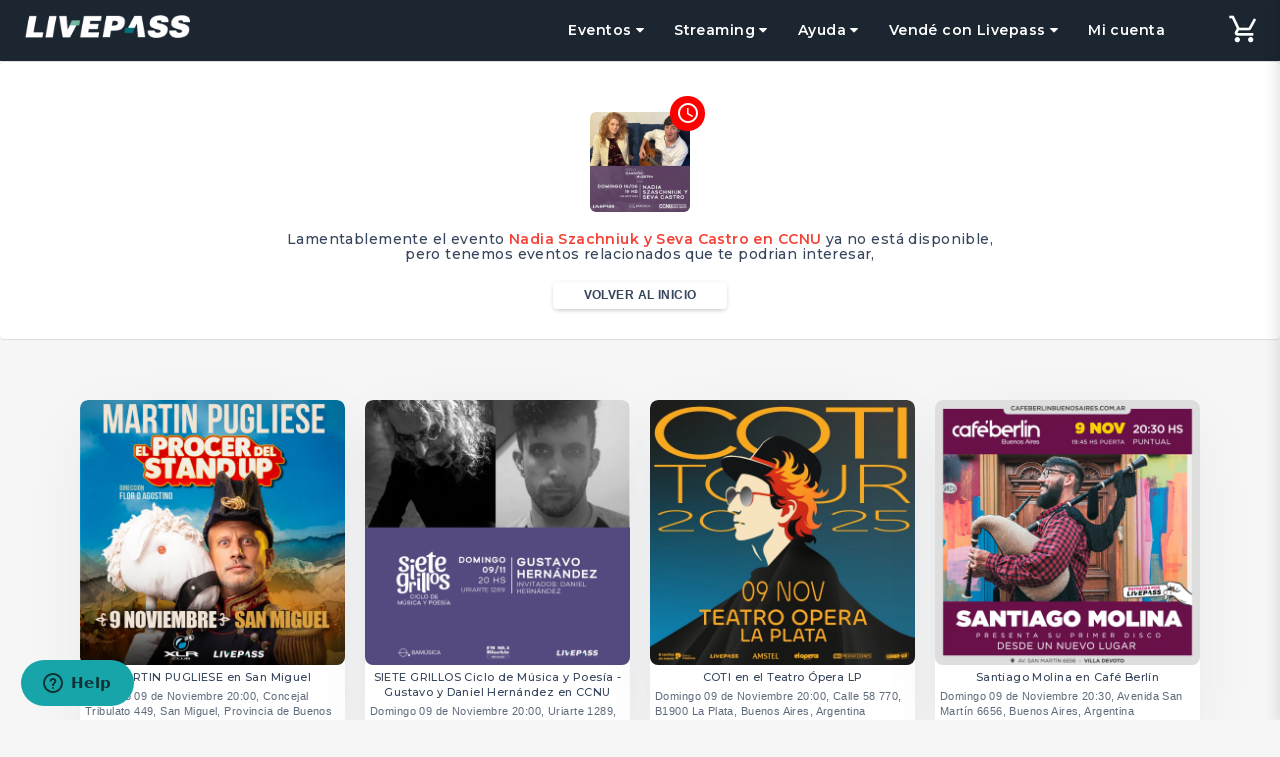

--- FILE ---
content_type: text/html; charset=utf-8
request_url: https://livepass.com.ar/events/nadia-szaschniuk-y-seva-castro-en-ccnu
body_size: 9618
content:
<!DOCTYPE html>
<html>
<head>

  <link rel="stylesheet" media="screen" href="https://cdnjs.cloudflare.com/ajax/libs/OwlCarousel2/2.3.4/assets/owl.carousel.min.css">
  <meta http-equiv="Content-type" content="text/html; charset=UTF-8">
  <script src="https://use.fontawesome.com/abb5667847.js"></script>
  <link rel="stylesheet" href="https://maxcdn.bootstrapcdn.com/bootstrap/3.3.7/css/bootstrap.min.css">
  <link rel="stylesheet" href="https://livepass-com-ar-uploads.ticketplus.global/themes/2/assets/spacer-utilities-67b153407e018df4a4e593004b1004e2227d6084.css?1591172330">
  <link rel="stylesheet" href="https://livepass-com-ar-uploads.ticketplus.global/themes/2/assets/colors-32018bd3277914dba3418a10a9adaf0af34d1631.css?1591172341">
  <link rel="stylesheet" media="all" href="https://livepass-com-ar-uploads.ticketplus.global/themes/2/assets/theme-e59b477c2f818370187ebd0abd3f83f09b811f49.css?1721334133">
  <link rel="stylesheet" href="https://livepass-com-ar-uploads.ticketplus.global/themes/2/assets/ticket-print-6d1212484961e57a4a9f2ec97aa8722eef1e1569.css?1591172337">
  <link rel="stylesheet" href="https://livepass-com-ar-uploads.ticketplus.global/themes/2/assets/solutions-a6f288032077a717d3d234ee09f6f78a0820db66.css?1591172356">
  <link rel="stylesheet" href="https://livepass-com-ar-uploads.ticketplus.global/themes/2/assets/cart-component-2e049b97205f08b4d038a0aaaeb3762197f5dc90.css?1715183120">
  <link rel="stylesheet" href="https://livepass-com-ar-uploads.ticketplus.global/themes/2/assets/animation-93beb0764ad629f0bd4d538a581674489e6b3be9.css?1591172332">
  <link rel="stylesheet" href="https://livepass-com-ar-uploads.ticketplus.global/themes/2/assets/customer-sidenav-9c21f346ac2ce8a6c8d952d3ea1aca060429c9b5.css?1591172407">
  <link rel="stylesheet" href="https://livepass-com-ar-uploads.ticketplus.global/themes/2/assets/carousel-f86859f671f18ba4af2657a70046b9f4a090d9ce.css?1637036533">
  <link rel="stylesheet" href="https://livepass-com-ar-uploads.ticketplus.global/themes/2/assets/home-78c68491f9f94db321592f9f1c1d7c5c4fbe89c2.css?1631837148">
  <link rel="stylesheet" href="https://livepass-com-ar-uploads.ticketplus.global/themes/2/assets/footer-860adf00a1333e14e9a2955b22ffd3ea49da7810.css?1680482853">
  <link rel="stylesheet" href="https://livepass-com-ar-uploads.ticketplus.global/themes/2/assets/flags-e0314d569d3857c55a934a19367f5efd6169a1c0.css?1591172353">
  <link rel="stylesheet" media="screen" href="https://cdnjs.cloudflare.com/ajax/libs/animate.css/3.7.0/animate.min.css">
  <script src="https://cdnjs.cloudflare.com/ajax/libs/clipboard.js/2.0.0/clipboard.min.js"></script>

  <link rel="icon" type="png" href="https://livepass-com-ar-uploads.ticketplus.global/themes/2/assets/favicon-a7b37e9c0a83cf1d5001c61766a8f81a98615742.png?1591172350">
<meta name="msapplication-TileColor" content="#12a5a1">
<meta name="theme-color" content="#12a5a1">
<link href="https://fonts.googleapis.com/css?family=Montserrat:400,500,600&amp;display=swap" rel="stylesheet">



<style>
  .date-season-picker ul li .datepicker .datepicker-days table tbody tr .day {
    border: 3px solid white;
    border-radius: 10px;
	}
  .date-season-picker ul li .datepicker div table thead tr .picker-switch {
    border-radius: 0;
    background: transparent!important;
    font-size: 20px;
    color: #26a599;
    z-index: 1051;
    position: relative;
	}
  @media (min-width: 768px) {
    .datepicker-days table {
      display: flex;
      flex-wrap: wrap;
      justify-content: center;
    }
	}
  
@keyframes cart__loader__spinner {
  0%{-webkit-transform:rotate(0deg);}
  100%{-webkit-transform:rotate(360deg);}
}
</style>



<style>
@media only screen and (max-width: 768px) {
  #interactive_layout {
    aspect-ratio: 965.925 / 1331.5 !important;
  }
}
</style>



  <link href="https://fonts.googleapis.com/icon?family=Material+Icons" rel="stylesheet">
  <script src="https://ajax.googleapis.com/ajax/libs/jquery/1.12.4/jquery.min.js" integrity="sha256-ZosEbRLbNQzLpnKIkEdrPv7lOy9C27hHQ+Xp8a4MxAQ=" crossorigin="anonymous">
  </script>

  <script src="https://maxcdn.bootstrapcdn.com/bootstrap/3.3.7/js/bootstrap.min.js" defer></script>
  <script src="https://livepass-com-ar-uploads.ticketplus.global/themes/2/assets/carousel-70fdaf82ae653af22987e45220eded925e1b3ff7.js?1724342599"></script>

  
<meta name="facebook-domain-verification" content="faog7o3hbpxo0popvzojlklpne8hgp">
  <script src="https://livepass-com-ar-uploads.ticketplus.global/themes/2/assets/vendor-2cad16e58d34519a305ee2b68ce38bfe328756c6.js?1631837347" defer></script>
  <script src="https://cdnjs.cloudflare.com/ajax/libs/select2/4.0.5/js/select2.js"></script>

  

  <!-- Global site tag (gtag.js) - Google Ads: 722672457 -->
<script async src="https://www.googletagmanager.com/gtag/js?id=AW-722672457"></script>
<script>
  window.dataLayer = window.dataLayer || [];
  function gtag(){dataLayer.push(arguments);}
  gtag('js', new Date());

  gtag('config', 'AW-722672457');
</script>
  <style>
.template-customers-order nav {
  display: block !important;
}
  </style>
  
  

  
  
<script src="https://ticketing-assets.ticketplus.global/assets/components/common-c19ce6b40b0170ffd16265299e8e059dad4378e9ec461a0e91f1fa9eff592217.js"></script><script>
//<![CDATA[

  Ticketplus.AppConfig = {
    'userIdentificationName': 'DNI',
    'currency': 'ARS',
    'countryCode': 'AR',
    'language': 'es'
  }

//]]>
</script>



















<title>Entradas para Nadia Szachniuk y Seva Castro en CCNU - Livepass</title>
<meta name="description" content="Ven y disfruta de Nadia Szachniuk y Seva Castro en CCNU. Domingo 16 JUN - 19:00 hrs  Centro Cultural Nueva Uriarte - General">
<meta name="keywords" content="entradas, tickets, eventos, panoramas">
<meta property="og:locale" content="es_ES">
<meta property="og:id" content="8abf03c2-d6bd-489b-8dea-567818301efa">
<meta property="og:url" content="https://livepass.com.ar/events/nadia-szaschniuk-y-seva-castro-en-ccnu">
<meta property="og:type" content="website">
<meta property="og:google_product_category" content="499969">
<meta property="og:product:brand" content="Centro Cultural Nueva Uriarte">
<meta property="og:product:condition" content="new">
<meta property="og:product:availability" content="discontinued">
<meta property="og:product:retailer_item_id" content="8abf03c2-d6bd-489b-8dea-567818301efa">
<meta property="og:product:category" content="SHOW-Centro Cultural Nueva Uriarte">
<meta property="og:product:price:amount" content="9200.0">
<meta property="og:product:price:currency" content="ARS">
<meta property="og:image" content="https://livepass-com-ar-uploads.ticketplus.global/images/thumbs/6068e5d4b2560776ba20b66564ba1db72e5c3056.jpg?1715468078&amp;format=baseline-jpeg&amp;q=65">
<meta property="og:description" content="Ven y disfruta de Nadia Szachniuk y Seva Castro en CCNU. Domingo 16 JUN - 19:00 hrs  Centro Cultural Nueva Uriarte - General">
<meta property="og:image:width" content="1080">
<meta property="og:image:height" content="1080">
<meta property="og:alt" content="Entradas para Nadia Szachniuk y Seva Castro en CCNU - Livepass">
<meta property="og:title" content="Entradas para Nadia Szachniuk y Seva Castro en CCNU - Livepass">
<meta name="twitter:description" content="Ven y disfruta de Nadia Szachniuk y Seva Castro en CCNU. Domingo 16 JUN - 19:00 hrs  Centro Cultural Nueva Uriarte - General">
<meta name="twitter:image" content="https://livepass-com-ar-uploads.ticketplus.global/images/thumbs/6068e5d4b2560776ba20b66564ba1db72e5c3056.jpg?1715468078&amp;format=baseline-jpeg&amp;q=65">
<meta name="twitter:card" content="summary">
<meta name="twitter:site" content="@">
<link rel="alternate" hreflang="es" href="https://livepass.com.ar/">



  <meta name="robots" content="noindex,nofollow">
<meta name="mobile-web-app-capable" content="yes">
<meta http-equiv="content-language" content="es">
<meta http-equiv="Content-Type" content="text/html; charset=utf-8">
<meta name="viewport" content="width=device-width, initial-scale=1.0">
<meta name="turbolinks-cache-control" content="no-cache">

<meta name="csrf-param" content="authenticity_key">
<meta name="csrf-token" content="4NfB1g6EvCT1hAGtguhInbh8pCkYiypq7P4BhpOe05wm2LDiFCoYkofY2WhOvbpYAeEdXogSxTnrwSh9SaLx2A==">

<link rel="canonical" href="https://livepass.com.ar/events/nadia-szaschniuk-y-seva-castro-en-ccnu">


<script type="application/ld+json">
{
    "@context": "https://schema.org",
    "@type": "Product",
    "productID": "8abf03c2-d6bd-489b-8dea-567818301efa",
    "name": "Nadia Szachniuk y Seva Castro en CCNU",
    "description": "",
    "url": "https://livepass.com.ar/events/nadia-szaschniuk-y-seva-castro-en-ccnu",
    "image": "https://livepass-com-ar-uploads.ticketplus.global/images/thumbs/6068e5d4b2560776ba20b66564ba1db72e5c3056.jpg?1715468078",
    "brand": "Centro Cultural Nueva Uriarte",
    "offers": [{
        "@type": "Offer",
        "price": "9200.0",
        "priceCurrency": "ARS",
        "itemCondition": "NewCondition",
        "availability": "Discontinued"
    }]
}
</script>


<script src="https://cdnjs.ticketplus.global/libs/map-handler/1.0/map-handler.min.js?ba400db2fd794067c325cc9e40e7a107561cdc9ct"></script>

<link rel="stylesheet" href="https://cdnjs.cloudflare.com/ajax/libs/intl-tel-input/17.0.19/css/intlTelInput.css">
<script src="https://cdnjs.cloudflare.com/ajax/libs/intl-tel-input/17.0.19/js/intlTelInput.min.js"></script>

<script>
  if (typeof(Ticketplus) !== 'undefined') {
    var currentUserEmail = Ticketplus ? Ticketplus.helper.getCookie('user_email') : '';
    var currentFullName = Ticketplus ? Ticketplus.helper.getCookie('user_full_name').replace('+', ' ') : '';
    var currentCartUuid = Ticketplus ? Ticketplus.helper.getCookie('cart_uuid') : '';
    
    function initializeGTM(containerId, dataLayerName) {
      (function(w,d,s,l,i){
        w[l]=w[l]||[];w[l].push({'gtm.start': new Date().getTime(),event:'gtm.js'});
        var f=d.getElementsByTagName(s)[0],j=d.createElement(s),
        dl=l!='dataLayer'?'&l='+l:'';j.async=true;
        j.src='https://www.googletagmanager.com/gtm.js?id='+i+dl;
        f.parentNode.insertBefore(j,f);
      })(window,document,'script',dataLayerName,containerId);

      window[dataLayerName] = [];
      window[dataLayerName].push({
        'userId': currentUserEmail,
        'cartId': currentCartUuid,
        'full_name': currentFullName
      });
    }

    Ticketplus.trackerHandler.setUser(currentUserEmail);




  }
</script>  <script>
//<![CDATA[

    (function(i,s,o,g,r,a,m){i['GoogleAnalyticsObject']=r;i[r]=i[r]||function(){
      (i[r].q=i[r].q||[]).push(arguments)},i[r].l=1*new Date();a=s.createElement(o),
      m=s.getElementsByTagName(o)[0];a.async=1;a.src=g;m.parentNode.insertBefore(a,m)
      })(window,document,'script','https://www.google-analytics.com/analytics.js','ga');

//]]>
</script><script>
if (typeof(Ticketplus) !== 'undefined') {
    Ticketplus.trackerHandler.setTracker(
      'UA-154592238-1',
      'ga_code',
      'app'
    );
    Ticketplus.trackerHandler.setTracker(
      'UA-90925702-1',
      'ga_code',
      'channel'
    );
}
</script>
<!-- TikTok Pixel Code -->
<script>
  !function (w, d, t) {
    w.TiktokAnalyticsObject = t;
    var ttq = w[t] = w[t] || [];
    ttq.methods = ["page", "track", "identify", "instances", "debug", "on", "off", "once", "ready", "alias", "group", "enableCookie", "disableCookie", "holdConsent", "revokeConsent", "grantConsent"], ttq.setAndDefer = function (t, e) {
      t[e] = function () {
        t.push([e].concat(Array.prototype.slice.call(arguments, 0)))
      }
    };
    for (var i = 0; i < ttq.methods.length; i++) ttq.setAndDefer(ttq, ttq.methods[i]);
    ttq.instance = function (t) {
      for (
        var e = ttq._i[t] || [], n = 0; n < ttq.methods.length; n++) ttq.setAndDefer(e, ttq.methods[n]);
      return e
    }, ttq.load = function (e, n) {
      var r = "https://analytics.tiktok.com/i18n/pixel/events.js", o = n && n.partner;
      ttq._i = ttq._i || {}, ttq._i[e] = [], ttq._i[e]._u = r, ttq._t = ttq._t || {}, ttq._t[e] = +new Date, ttq._o = ttq._o || {}, ttq._o[e] = n || {};
      n = document.createElement("script");
      n.type = "text/javascript", n.async = !0, n.src = r + "?sdkid=" + e + "&lib=" + t;
      e = document.getElementsByTagName("script")[0];
      e.parentNode.insertBefore(n, e)
    };





    if (typeof (Ticketplus) !== 'undefined') {
      var currentUserEmail = Ticketplus ? Ticketplus.helper.getCookie('user_email') : '';
      var currentCartUuid = Ticketplus ? Ticketplus.helper.getCookie('cart_uuid') : '';

      ttq.identify({
        "email": currentUserEmail,
        "external_id": currentCartUuid
      });
      ttq.page();
    }
  }(window, document, 'ttq');
</script>
<!-- TikTok Pixel Code End -->

<!-- Track Events -->
<script>



</script>
<!-- Track Events End --><script>


  </script>    <!-- Google tag (gtag.js) -->
    <script async src="https://www.googletagmanager.com/gtag/js?id=G-4EZB545ZCD"></script>
    <script>
      window.dataLayer = window.dataLayer || [];
      function gtag(){dataLayer.push(arguments);}
      gtag('js', new Date());
      gtag('config', 'G-4EZB545ZCD');
      
      Ticketplus.trackerHandler.setTracker(
        'G-4EZB545ZCD',
        'ga_v4_code',
        'system'
      );
    </script>
<!-- Facebook Pixel Code -->
<script>
//<![CDATA[

  !function(f,b,e,v,n,t,s)
  {if(f.fbq)return;n=f.fbq=function(){n.callMethod?
  n.callMethod.apply(n,arguments):n.queue.push(arguments)};
  if(!f._fbq)f._fbq=n;n.push=n;n.loaded=!0;n.version='2.0';
  n.queue=[];t=b.createElement(e);t.async=!0;
  t.src=v;s=b.getElementsByTagName(e)[0];
  s.parentNode.insertBefore(t,s)}(window, document,'script',
  'https://connect.facebook.net/en_US/fbevents.js');

//]]>
</script>
<script>
if (typeof(Ticketplus) !== 'undefined') {
    Ticketplus.trackerHandler.setTracker(
      '457658302760709',
      'fb_pixel',
      'channel'
    );

  Ticketplus.pageView.send();
}
</script>
</head>
<body class="template-event">
<style>
.dev-alert{
  position: absolute;
  z-index: 11111;
  border-radius: 0 0 10px 10px;
  left: 50%;
  -webkit-transform: translateX(-50%);
  transform: translateX(-50%);
  font-size: 10px !important;
}
</style>

	
    <style>
  .btn-modal-flag {
    background: #1f1f1f;
    width: 100%;
    display: block;
    padding: 20px;
    border-radius: 10px;
    font-size: 16px;
    color: white !important;
    cursor: pointer;
    transition: all 0.2s ease-out;
  }
  
  .btn-modal-flag:hover {
    background: #333;
  }
  
  .modal-black .modal-header {
    background: #3a3a3a;
    border-bottom: 1px solid #3a3a3a;
  }

  .modal-black .grey-text.text-darken-3 {
      color: #f3f4f4 !important;
  }
  
  .modal-backdrop.in {
      filter: alpha(opacity=50);
      opacity: .5 !important;
  }

  .modal-black .modal-body {
    background: #3a3a3a;
    background: linear-gradient(180deg, rgb(58, 58, 58) 0%, rgb(37, 37, 37) 90%);
    border-bottom: 4px solid #27b6b1;
    padding-bottom: 30px;
  }
  
  .navbar-default .navbar-nav>.open>a, .navbar-default .navbar-nav>.open>a:focus, .navbar-default .navbar-nav>.open>a:hover {
    background: black;
    color: white;
}
</style>

<nav class="navbar navbar-default box-shadow-class border-bootom main-navigation" role="navigation" style="z-index: 1011;">
  <div class=" event  center-block">
    <div id="menu-sticky-container">
      <div class="navbar-header">
        <button class="navbar-toggle m-y-0 p-t-xs p-b-0 nav_btn_mobile_container pos-r m-t-0" id="nav_btn_mobile_container" style="min-width: 35px;    text-align: left;">
          <button type="button" class="navbar-toggle navbar-mobile-toogle p-y-xs m-r-0" data-toggle="collapse" data-target=".navbar-ex1-collapse" id="nav-trigger">
            <span class="sr-only">desplegar navegación</span>
            <span class="icon-bar bar-1"></span>
            <span class="icon-bar bar-3"></span>
            <span class="icon-bar bar-2"></span>
          </button>
          <div class="brand-header">
            <a href="/">
              <img title="Livepass" alt="Livepass" src="https://livepass-com-ar-uploads.ticketplus.global/themes/2/assets/logo_white-e2e32fb3105b8efaa715e5edffe745832e67ff5d.png?1591172354" class="center-block img-responsive" width="140px" style="margin-top: 15px !important;">
            </a>
          </div>
        </button>
      </div>
      <div class="collapse navbar-collapse navbar-ex1-collapse">
        <ul class="nav navbar-nav navbar-right" id="menu-sticky">
          
          <li class="dropdown">
            <a class="btn-nav cursor-pointer p-t" style="cursor:pointer" type="button" data-toggle="dropdown">
              Eventos
              <i class="fa fa-caret-down" aria-hidden="true"></i>
            </a>
            <ul class="dropdown-menu dropdown-menu-nav">
              <li>
                <a href="/t/show" class="btn-nav nav-category p-y-xs">
                  Shows
                </a>
              </li>
              <li>
                <a href="/t/teatro" class="btn-nav nav-category p-y-xs">
                  Teatro
                </a>
              </li>
              <li>
                <a href="/t/deporte" class="btn-nav nav-category p-y-xs">
                  Deportes
                </a>
              </li>
              <li>
                <a href="/t/fiesta" class="btn-nav nav-category p-y-xs">
                  Fiestas
                </a>
              </li>
              
            </ul>
          </li>
          
          <li class="dropdown">
            <a class="btn-nav cursor-pointer p-t" style="cursor:pointer" type="button" data-toggle="dropdown">
              Streaming
              <i class="fa fa-caret-down" aria-hidden="true"></i>
            </a>
            <ul class="dropdown-menu dropdown-menu-nav">
              <li>
                <a href="https://livepassplay.com" class="btn-nav nav-category p-y-xs">
                  Livepass play
                </a>
              </li>
              <li>
                <a href="https://servicios.livepass.com.ar/index.php/streaming/" class="btn-nav nav-category p-y-xs">
                  Creá tu evento
                </a>
              </li>
            </ul>
          </li>
          <li class="dropdown">
            <a class="btn-nav cursor-pointer p-t" style="cursor:pointer" type="button" data-toggle="dropdown">
              Ayuda
              <i class="fa fa-caret-down" aria-hidden="true"></i>
            </a>
            <ul class="dropdown-menu dropdown-menu-nav">
              
              <li>
                <a href="https://livepass.zendesk.com/hc/es/requests/new" class="btn-nav nav-category p-y-xs">Atención al cliente</a>
              </li>
              <li>
                <a href="/pages/puntos" class="btn-nav nav-category p-y-xs">
                  Puntos de venta
                </a>
              </li>
            </ul>
          </li>
        
          <li class="dropdown">
            <a class="btn-nav cursor-pointer p-t" style="cursor:pointer" type="button" data-toggle="dropdown">
              Vendé con Livepass
              <i class="fa fa-caret-down" aria-hidden="true"></i>
            </a>
            <ul class="dropdown-menu dropdown-menu-nav">
              <li><a class="btn-nav nav-category p-y-xs" href="https://servicios.livepass.com.ar/index.php/venta-en-linea/">Ticketing</a></li>
              <li><a class="btn-nav nav-category p-y-xs" href="https://servicios.livepass.com.ar/index.php/streaming/">Streaming</a></li>
              <li><a class="btn-nav nav-category p-y-xs" href="https://servicios.livepass.com.ar/index.php/convenciones/">Acreditaciones</a></li>
              <li><a class="btn-nav nav-category p-y-xs" href="https://servicios.livepass.com.ar/index.php/acreditacion-y-control-de-acceso/">Control de Accesos</a></li>
              <li><a class="btn-nav nav-category p-y-xs" href="https://servicios.livepass.com.ar/index.php/deportes/">Deporte</a></li>
              <li><a class="btn-nav nav-category p-y-xs" href="https://servicios.livepass.com.ar/index.php/teatros/">Teatro</a></li>
              <li><a class="btn-nav nav-category p-y-xs" href="https://servicios.livepass.com.ar/index.php/conciertos/">Shows en vivo</a></li>
              <li><a class="btn-nav nav-category p-y-xs" href="https://servicios.livepass.com.ar/index.php/ferias/">Ferias y Congresos</a></li>
            </ul>
          </li>
          
          
          
          <li>
            
            <a class="btn-nav cursor-pointer p-t" href="/users/sales" style="cursor: pointer">
              Mi cuenta
            </a>
            
          </li>
          
          
          <li style="width: 100px;">
            <script src="https://ticketing-assets.ticketplus.global/assets/components/common.cart-6c67e22959d95a5b9d28a16e91a72fa8a7b5ea459b18760f09b25b7a60ca9f5d.js"></script>
<link rel="stylesheet" media="screen" href="https://ticketing-assets.ticketplus.global/assets/components/common.cart-bf558542e45c608bfa6eaa94bb40c9523ef0cb2fa2152a9d99a2a2cadfacd423.css">

<a class="btn-nav cursor-pointer p-t-xs p-b-0 cart__btn__open" data-toggle="cart">
  <!-- <i class="fa fa-shopping-cart size-big" aria-hidden="true"></i> -->
  <i class="material-icons">add_shopping_cart</i>
  <span id="cart_quantity" class="cart-quantity">0</span>
  <div id="cart_countdown_nav" class="cart__nav__countdown col-xs-5 p-x-0 text-center"></div>
</a>

<div id="cart-wrapper" class="cart__wrapper__parent">
  <!-- Cart  -->
  <nav class="cart" id="cart" role="navigation">
  </nav>
</div>

          </li>
          
        </ul>
      </div>
      
    </div>
  </div>
</nav>





<div class="modal fade" id="event-modal-home" tabindex="-1" role="dialog" aria-labelledby="myModalLabel">
  <div class="modal-dialog modal-black" role="document">
    <div class="modal-content" style="background: #f3f4f4">
      <div class="modal-header">
        <button type="button" class="close modal-close" data-dismiss="modal" aria-label="Close">
        	<i class="material-icons grey-text text-darken-3">close</i>
        </button>
      </div>
      <div class="modal-body p-x-0">
      	<div class="container-modal p-a-0">
          <div class="row">
            <div class="col-sm-12 text-center">
              <p class="m-b-md size-lg" style="color: white;">
                <span class="material-icons v-bottom">room</span> Inicia sesión desde donde estás comprando
              </p>
            </div>
            <div class="col-sm-6">
              <a class="btn-modal-flag" href="https://livepass.com.ar/users/sales"> 
                <img class="m-r" src="https://livepass-com-ar-uploads.ticketplus.global/themes/2/assets/ar-flag-475941aebddae362eedf1f191e78246dbd56ad68.png?1597081484" width="40px;">
                Argentina
              </a>
          	</div>
            <div class="col-sm-6">
              <a class="btn-modal-flag" href="https://livepassplay.com/users/sales"> 
                <img class="m-r" src="https://livepass-com-ar-uploads.ticketplus.global/themes/2/assets/world-flag-b0f7ac716ab7f3776672734feb4565d2f8d9d07a.png?1597081545" width="40px;">
                Resto del mundo
              </a>
          	</div>
          </div>
          
      	</div>
      </div>
    </div>
  </div>
</div>
    

    
<div class="flashes-container">
  <div class="flash-type-info alert alert-info alert-dismissible m-b-0" style="display:none" role="alert">
    <span class="flash-messege"></span> 
  </div>
  <div class="flash-type-notice alert alert-info alert-dismissible m-b-0" style="display:none" role="alert">
    <span class="flash-messege"></span> 
  </div>
  <div class="flash-type-alert alert alert-warning alert-dismissible m-b-0" style="display:none" role="alert">
    <span class="flash-messege"></span> 
  </div>
  <div class="flash-type-error alert alert-danger alert-dismissible m-b-0" style="display:none" role="alert">
    <span class="flash-messege"></span> 
  </div>
  <div class="flash-type-success alert alert-success alert-dismissible m-b-0" style="display:none" role="alert">
    <span class="flash-messege"></span> 
  </div>
</div>

	
    <div id="wrapper-page-height" class="">
    
    <style>
  .seat-data-info {
    color: #38475d !important;
  }
  
  table.tickets-event-sales tbody tr td:first-child .p-l-xs {
    padding-left: 0 !important;
  }
  
  p text{
  	color: black;
  }
</style>
















<!-- streaming filter -->


  
  

  
  






<style>
.sticky-event {
  position: sticky !important;
  top: 0;
}
  
@media only screen and (max-width: 768px) {
  .show-event-container > [class*=col-] {
  	padding: 0 !important;
  }
  
  .sticky-event {
    position: relative !important;
  }
}
</style>



  <!-- streaming filter -->
  
  



















  </div>
  
    <div id="cart_mobile_container"></div>
    

<!-- Small modal -->
    <div class="border-top card w-full white">
      <div class="container">
        <div class="row">
          <div class="col-md-8 col-md-offset-2 text-center m-b m-t-md">
            <div class="img-ended-event">
              <i class="material-icons">access_time</i>
              <img src="https://livepass-com-ar-uploads.ticketplus.global/images/thumbs/6068e5d4b2560776ba20b66564ba1db72e5c3056.jpg?1715468078" class="img-rounded" width="100">
            </div>
            <h5 class="size-md m-t"> Lamentablemente el evento <b class="red-text">Nadia Szachniuk y Seva Castro en CCNU</b>  ya no está disponible, <br> pero tenemos eventos relacionados que te podrian interesar,</h5>
            <a href="/" class="btn btn--xs btn--color-gray size-sm cursor-pointer m-y-xs"> VOLVER AL INICIO</a>
          </div>
        </div>
      </div>
    </div>
    <div class="container m-b">
      <div class="row ended-event-height">
        <div class="ended-event-append">
          <div class="row">
            <div class="col-md-12 text-center m-b m-t-md">
              <div class="ended-event-container">
                <div class="loader-event" style="width: 2.5em">
    <style>
      .loader-svg {
        position: absolute;
        top: 50%;
        left: 50%;
        transform: translate(-50%, -50%);
      }
      .load-icon {
        height: 20px;
      }
      .load-icon span {
        position: absolute;
        display: inline-block;
        background: grey;
        width: .5em;
        height: 1.5em;
        border-radius: 100px;
      }
      .load-icon span:nth-of-type(1) {
        left: 0;
      }
      .load-icon span:nth-of-type(2) {
        left: 40%;
      }
      .load-icon span:nth-of-type(3) {
        right: 0;
      }

      /* Animation */
      .load-icon span {
        animation-name: loading;
        animation-duration: 1.5s;
        animation-iteration-count: infinite;
        animation-fill-mode: both;
      }
      .load-icon span:nth-of-type(2) {
        animation-delay: .2s;
      }
      .load-icon span:nth-of-type(3) {
        animation-delay: .4s;
      }

      /* Keyframes */
      @keyframes loading {
        0% { opacity: 1; }
        50% { opacity: 0; }
        100% { opacity: 1; }
      }
  </style>
  <div class="load-icon center">
    <span></span>
    <span></span>
    <span></span>
  </div>
</div>
              </div>
            </div>
          </div>
        </div>
      </div>
    </div>

<script>
  $(document).ready(function() {
    $('#wrapper-page-height').hide()
    var ajaxRequest = function (dataUrl){
      return {
      url: dataUrl,
      success: function(data) {

          data.results.map(function(data, index) {
              var imgElement = new Image();
              imgElement.className = "center-block img-responsive img-home-count";
              imgElement.src = '';
              imgElement.dataset.src = data.img === 'defaults/events/thumb.jpg' ? 'https://cdn2.ticketplus.cl/assets/defaults/thumb.jpg' : data.img;
              imgElement.dataset.asyncImg = true;
              $(imgElement).tpAsyncImg();
              $(imgElement).css("animation", "initial")
              return $(".ended-event-append").append(
                  $('<div>').addClass('col-xs-12 col-md-3 col-sm-4 p-x-xs p-y-0 event-box m-x-auto').append(
                                          $('<div>').addClass('event-home box-shadow-none home-element')
                    .attr("id", "ga-click-" + data.id + "-recommended")
                    .attr("data-event-id", data.id)
                    .attr("data-event-name", data.name)
                    .attr("data-event-brand", data.company_name)
                    .attr("data-event-index", data.index)
                    .attr("data-event-category", event.category)
                    .attr("data-event-price", data.price)
                    .attr("data-url", data.url)
                    .attr("data-event-list", event.event_list)
                    .append(
                          $('<a>').attr("href", data.url).append(
                              $('<div>').addClass('card-mobile row vertical-align-home').append(
                                  $('<div>').addClass('col-xs-4 col-sm-12 p-x-0 img-event').append(
                                      $('<div>').attr('thumb-container', 'true').append(
                                          imgElement
                                      )
                                  ),
                                  $('<div>').addClass('col-xs-8 col-sm-12 p-x-0').append(
                                      $('<div>').addClass('details-events').append(
                                          $('<h1>').text(data.title),
                                          $('<h2>').text(data.date + ', ' + data.location)
                                      )
                                  )
                              )
                          )
                      )
                  ),
                  $('<div>').addClass(((index + 1) % 3 === 0) && 'clearfix visible-sm hidden-md hidden-lg'),
                  $('<div>').addClass(((index + 1) % 4 === 0) && 'clearfix hidden-xs visible-md visible-lg')
              )
          })
      }
    }
    }


    $.ajax(ajaxRequest('/events/search.json?q=nadia-szaschniuk-y-seva-castro-en-ccnu&searching=true')).done(function(data) {
      if (data.results.length == 0) {
        $.ajax(ajaxRequest('/events/more_events.json?&per_page=8&page=2'))
        $('.ended-event-container').hide()
      }
      $('.ended-event-container').hide()
    })
  });

</script>





    
<footer>
  <div class="container-fluid p-a-md">
    <div class="container">
      <div class="row">
        <div class="col-lg-4 col-md-4 col-sm-12 m-b">
          <div class="footer_dv text-center p-x">
            <img title="Livepass" alt="Livepass" src="https://livepass-com-ar-uploads.ticketplus.global/themes/2/assets/logo_white-e2e32fb3105b8efaa715e5edffe745832e67ff5d.png?1591172354" class="center-block img-responsive m-y">
            <!-- <div class="dropdown">
               <button id="dLabel" class="btn btn--color-gray m-t-xs text-left  flag flag-img" type="button" data-toggle="dropdown" aria-haspopup="true" aria-expanded="false">
                Español
              <span class="caret pull-right m-t-xs"></span>
              </button>
            <ul class="dropdown-menu w-full" aria-labelledby="dLabel">
                
                
                <li class="p-y-0 "><a class="color-black hover-grey lighten-3 p-y-xs flag en flag-img" href="/en/events/nadia-szaschniuk-y-seva-castro-en-ccnu">Inglés</a></li>
                
                

              </ul>
            </div>-->
          </div>
        </div>
        <div class="col-lg-2 col-md-2 col-sm-4">
          <div class="footer_dv">
            <ul>
            <h6 class="title_footer m-a-0"></h6>
							<li><a style="text-transform: capitalize;" href="/pages/condiciones-de-uso">Contrato de adhesión – ley 24.240 de defensa del consumidor</a></li>
              <li><a style="text-transform: capitalize;" href="/pages/quienes-somos">¿quiénes somos?</a></li>
              
            </ul> 
            <ul>
            </ul>
          </div>
        </div>
        <div class="col-lg-2 col-md-2 col-sm-4">
          <div class="footer_dv solutions">
            <ul>
              <h6 class="title_footer m-a-0 hidden-xs"></h6>
              <li><a href="https://servicios.livepass.com.ar">Vendé con Livepass</a></li>
              <li><a href="/pages/puntos">Puntos de venta</a></li>
              <li><a href="https://livepass.zendesk.com/hc/es/requests/new">Libro de quejas</a></li>
            </ul>
          </div>
        </div>
        <div class="col-lg-2 col-md-2 col-sm-4">
          <div class="footer_dv">
            <h6 class="title_footer m-a-0"></h6>
            <ul>
              <li><a style="text-transform: capitalize;" href="https://livepass.zendesk.com/hc/es/sections/360009895074-Preguntas-frecuentes">Preguntas frecuentes</a></li>
              <li><a style="text-transform: capitalize;" href="https://livepass.zendesk.com/hc/es/requests/new" class="btn-arrepentimiento">Botón de arrepentimiento</a></li>
            </ul>
          </div>
        </div>
        <div class="col-lg-2 col-md-2 col-sm-4">
          <div class="footer_dv">
            <div class="footer_dv text-center">
              <ul class="inline">
                <li>
                  <a class="round-icon" href="https://www.facebook.com/livepassar">
                    <i class="fa fa-facebook" aria-hidden="true"></i>
                  </a>
                </li>
                <li>
                  <a class="round-icon" href="https://twitter.com/livepassarg?lang=es">
                    <i class="fa fa-twitter" aria-hidden="true"></i>
                  </a>
                </li>
                <li>
                  <a class="round-icon" href="https://www.instagram.com/livepassarg/">
                    <i class="fa fa-instagram" aria-hidden="true"></i>
                  </a>
                </li>
                <li>
                  <a class="round-icon" href="https://livepass.zendesk.com/hc/es/requests/new">
                    <i class="fa fa-envelope-o" aria-hidden="true"></i>
                  </a>
                </li>
              </ul>
            </div>
          </div>
        </div>
      </div>
    </div>
  </div>
  
  <div class="container-fluid post-footer">
    <div class="container">
      <div class="row">
        <div class="col-xs-12 col-sm-6 p-y text-center-xs">
          <p class="footer-two p-a">
            COPYRIGHT <i class="fa fa-copyright"></i> 2025 LIVEPASS<br>
          </p>
        </div>
        
        <div class="col-xs-12 col-sm-6 p-y text-center-xs text-right">
          <a href="https://qr.afip.gob.ar/?qr=udCWXreGzikCj1RF_uMbYA,," target="_F960AFIPInfo" style="display: inline-block;">
						<img src="https://www.afip.gob.ar/images/f960/DATAWEB.jpg" class="img-responsive" style="max-width: 60px;">
          </a>
        </div>

      </div>
    </div>
  </div> 
  
</footer>
  
  <!-- Start of livepass Zendesk Widget script -->
  <script id="ze-snippet" src="https://static.zdassets.com/ekr/snippet.js?key=9d70f8f5-e346-4ecd-9097-fdb0c33108b2"></script>
  <!-- End of livepass Zendesk Widget script -->

<script defer src="https://static.cloudflareinsights.com/beacon.min.js/vcd15cbe7772f49c399c6a5babf22c1241717689176015" integrity="sha512-ZpsOmlRQV6y907TI0dKBHq9Md29nnaEIPlkf84rnaERnq6zvWvPUqr2ft8M1aS28oN72PdrCzSjY4U6VaAw1EQ==" data-cf-beacon='{"version":"2024.11.0","token":"114ea29e26d948ea9e8da4a0bb4ef241","server_timing":{"name":{"cfCacheStatus":true,"cfEdge":true,"cfExtPri":true,"cfL4":true,"cfOrigin":true,"cfSpeedBrain":true},"location_startswith":null}}' crossorigin="anonymous"></script>
</body>
</html>


--- FILE ---
content_type: text/css
request_url: https://livepass-com-ar-uploads.ticketplus.global/themes/2/assets/theme-e59b477c2f818370187ebd0abd3f83f09b811f49.css?1721334133
body_size: 7640
content:
.text-color-template{color:#13a5a2 !important}.bg-color-template{background:#13a5a2 !important}body{margin:0;padding:0;letter-spacing:.03em;font-family:"Montserrat",Helvetica,Arial,sans-serif;font-variant-ligatures:none;-webkit-font-variant-ligatures:none;text-rendering:optimizeLegibility;-moz-osx-font-smoothing:grayscale;font-smoothing:antialiased;-webkit-font-smoothing:antialiased;text-shadow:rgba(0,0,0,0.01) 0 0 1px;font-weight:400;background:#f6f6f6 !important;color:#37465c}body[class^="template-customers"]:not(.template-customers-order,.template-customers-orders,.template-customers-addresses,.template-customers-account) nav{display:none !important}.template-customers-register nav,.template-customers-start nav,.template-customers-login nav,.template-customers-forgot_password nav,.template-customers-reset_password nav{display:none !important}body[class^="template-customers"] footer{display:none}body[class^="template-order"] footer,body[class^="template-checkout"] footer,body[class="template-tickets"] footer{display:none}body[class^="template-customers"]{min-height:100vh !important}h1,h2,h3,h4,h5,h6{font-family:"Montserrat",Helvetica,Arial,sans-serif;color:#37465c;font-variant-ligatures:none;-webkit-font-variant-ligatures:none;text-rendering:optimizeLegibility;-moz-osx-font-smoothing:grayscale;font-smoothing:antialiased;-webkit-font-smoothing:antialiased;font-weight:500}p{font-family:"Montserrat",Helvetica,Arial,sans-serif;letter-spacing:.04em}h1{font-size:26px}a{color:#13a5a2;text-decoration:none}a:hover{color:#13a5a2;text-decoration:none}a:focus{outline:none}li{list-style-type:none}.footer{width:100%;height:208px;position:absolute;bottom:0;left:0}footer{background:#383838}.border-bottom-resp{border-bottom:1px solid #ddd}@media only screen and (max-width: 768px){.border-bottom-resp{border-bottom:0}}.wrapper{min-height:calc(100vh - 377px)}.row{margin-left:0;margin-right:0}.well{background-color:#f4f4f4;border-radius:0;box-shadow:none;border:0}hr{border-top:1px solid #ddd}.label-error label{color:#FF5252}.label-error label{color:#FF5252}.label-error input{border-bottom:1px solid #FF5252 !important}.label-error .required:first-child{border-bottom:1px solid #FF5252}.label-error .select-wrapper{border-bottom:none !important}.label-error .select-wrapper input{border-bottom:1px solid #FF5252}.hr{position:relative;margin:5px 0;height:20px;text-align:center}.hr span{position:relative;display:inline-block;height:20px;line-height:20px;z-index:2;padding:0 10px;background:#555}.hr:after{position:absolute;content:"";left:0;right:0;top:50%;height:1px;background:#000;z-index:1}.focus-outline-none{outline:none}.servifacil{background:#0079c0}.servifacil-text{color:#0079c0}.pulse-cont{overflow:initial;position:relative}.pulse::after{content:'';display:block;position:absolute;width:100%;height:100%;top:0;left:0;background-color:inherit;-webkit-transition:opacity .3s, -webkit-transform .3s;transition:opacity, background-color .3s, -webkit-transform .3s;transition:opacity, background-color .3s, transform .3s;transition:opacity, background-color .3s, transform .3s, -webkit-transform .3s;-webkit-animation:pulse-animation 1.7s cubic-bezier(0.24, 0, 0.38, 1) infinite;animation:pulse-animation 1.7s cubic-bezier(0.24, 0, 0.38, 1) infinite;border-radius:100px;z-index:-1}@-webkit-keyframes pulse-animation{0%{opacity:1;-webkit-transform:scale(1);transform:scale(1);background-color:#fff}50%{opacity:0;-webkit-transform:scale(3);transform:scale(3);background-color:#ff5252}100%{opacity:0;-webkit-transform:scale(3);transform:scale(3);background-color:#ff5252}}@keyframes pulse-animation{0%{opacity:1;-webkit-transform:scale(1);transform:scale(1);background-color:#fff}50%{opacity:0;-webkit-transform:scale(3);transform:scale(3);background-color:#ff5252}100%{opacity:0;-webkit-transform:scale(3);transform:scale(3);background-color:#ff5252}}.card{background-color:#fff;-webkit-border-radius:4px;border-radius:4px;-webkit-box-shadow:0 1px 1px 0 rgba(0,0,0,0.1);box-shadow:0 1px 1px 0 rgba(0,0,0,0.1)}.card-hover:hover{box-shadow:0 1px 8px 2px rgba(0,0,0,0.08)}.card-event-config{overflow:hidden;box-shadow:0 2px 40px 0 rgba(92,92,116,0.1) !important;margin-top:20px !important}@media only screen and (max-width: 992px){.card-event-config{margin-top:0 !important}}.hover-hilight{-webkit-transition:all .3s ease;-moz-transition:all .3s ease;-o-transition:all .3s ease;transition:all .3s ease}.hover-hilight:hover{background-color:#fff;box-shadow:0 7px 16px rgba(0,0,0,0.1)}.modal-vertical-center{text-align:center;padding:0 !important}.modal-vertical-center::before{content:'';display:inline-block;height:100%;vertical-align:middle;margin-right:0}.modal-vertical-center .modal-dialog{display:inline-block;vertical-align:middle}@media only screen and (max-width: 768px){.modal-vertical-center .modal-dialog{width:100%;margin:0}.text-center-xs{text-align:center}}.modal-backdrop{background-color:rgba(0,0,0,0.61);opacity:.6}@media (min-width: 768px){.modal-content{-webkit-box-shadow:0 5px 15px rgba(0,0,0,0.5);box-shadow:0 5px 15px rgba(0,0,0,0.17);border:0;border-radius:2px}}@media (max-width: 768px){.modal-content{-webkit-box-shadow:0 5px 15px rgba(0,0,0,0.5);box-shadow:0 5px 15px rgba(0,0,0,0.17);border:0;border-radius:2px}}.close{opacity:.5}.modal-fullscreen{width:100%;height:100%;margin:0}.modal-fullscreen div div .modal-content{min-height:100vh}.video-embed{margin-bottom:-5px;width:100%;height:400px;margin-bottom:-5px}.video_wrapper{max-width:900px;margin:0 auto}.video_wrapper .video{margin-bottom:0}.bootstrap-datetimepicker-widget table td.today:before{border-bottom-color:#13a5a2 !important}.date-season-picker ul li .datepicker div table thead tr .picker-switch{color:#13a5a2 !important}.date-season-picker ul li .datepicker .datepicker-months table tbody tr td .month{background:#7bf0ed !important;color:#13a5a2 !important}.date-season-picker ul li .datepicker .datepicker-days table tbody tr .day,.date-season-picker ul li .datepicker .datepicker-days table tbody tr .day:hover{background:#64edea !important;color:#13a5a2 !important}.date-season-picker ul li .datepicker .datepicker-days table tbody tr .day,.date-season-picker ul li .datepicker .datepicker-days table tbody tr .day{background:#7bf0ed !important;color:#13a5a2 !important}.date-season-picker ul li .datepicker .datepicker-days table tbody tr .day.active,.date-season-picker ul li .datepicker .datepicker-days table tbody tr .day.active{background:#13a5a2 !important;color:#fff !important}#calendar-header h1{background:#8df2f0 !important;color:#13a5a2 !important}.btn-season.left-align:hover h2{color:#13a5a2 !important}.btn-season.left-align:hover h2{color:#13a5a2 !important}.btn-season{border:1px solid #ddd !important;box-shadow:none !important}.event-calendar{padding:0;margin-top:20px;text-align:center;padding-bottom:0;background:#13a5a2}.event-calendar .month{font-size:16px;font-weight:600;margin-bottom:0;padding:4px;color:white;background:rgba(0,0,0,0.2)}.event-calendar .day{font-size:30px;margin-bottom:0;color:white;padding:9px}.equal{height:130px !important}@media only screen and (max-width: 992px){.equal img{width:80% !important;height:auto !important}}@media only screen and (max-width: 768px){.equal{height:25vw !important}}.form-control{-webkit-box-shadow:none;box-shadow:none;border:1px solid #ddd}::selection{background:#13a5a2;color:#fff}.has-error .checkbox,.has-error .checkbox-inline,.has-error .control-label,.has-error .help-block,.has-error .radio,.has-error .radio-inline,.has-error.checkbox label,.has-error.checkbox-inline label,.has-error.radio label,.has-error.radio-inline label{color:#ff5252}.has-error .form-control{border:1px solid #ff5252;-webkit-box-shadow:inset 0 1px 1px rgba(0,0,0,0.075);box-shadow:inset 0 1px 1px rgba(0,0,0,0.075)}::-moz-selection{background:#13a5a2;color:#fff}.form-group{margin-bottom:10px}.form-group .help-block{text-align:right;margin:0;font-size:12px;color:#ff5252;font-style:italic}select{padding:0;margin:0;overflow:hidden;background-color:#fff;background-repeat:no-repeat;background-position:97% 53%}select label{background:none}select select{padding:5px 8px;border:1px solid #ddd;box-shadow:none;background-color:transparent;background-image:none;-webkit-appearance:none;-moz-appearance:none;appearance:none}select{-webkit-appearance:none;-moz-appearance:none}.checkbox-values span{display:block}.form-control[disabled],.form-control[readonly],fieldset[disabled] .form-control{background-color:#f2f5f9;color:#7d8a9b;opacity:1}.btn{display:inline-block;color:#fff;text-align:center;text-transform:capitalize;font-family:"Open Sans",Helvetica,Arial,sans-serif;padding:7px 15px;transition:all .2s ease;font-weight:600;position:relative;overflow:hidden;box-shadow:0 2px 2px 0 transparent,0 1px 4px 0 rgba(0,0,0,0.11),0 3px 5px -2px rgba(0,0,0,0.13)}.btn:hover{box-shadow:0 3px 3px 0 rgba(0,0,0,0.14),0 1px 7px 0 rgba(0,0,0,0.12),0 3px 1px -1px transparent}.btn--sm{padding:6px 30px !important}.btn--xs{padding:4px 30px !important}.btn--color-gray{color:#37465c !important}.btn-green{background:#00d063;color:#fff;font-size:16px;-webkit-transition:all .3s ease;-moz-transition:all .3s ease;-o-transition:all .3s ease;transition:all .3s ease}.btn-white{background:#fff;color:#37465c;font-size:14px;-webkit-transition:all .3s ease;-moz-transition:all .3s ease;-o-transition:all .3s ease;transition:all .3s ease}.btn-white i{opacity:0;margin-left:-15px;-webkit-transition:all .3s ease;-moz-transition:all .3s ease;-o-transition:all .3s ease;transition:all .3s ease}.btn-white:hover i{opacity:1;margin-left:3px}.btn-white:hover{background:#f2f2f2;transition:all .3s ease}.btn-white:active{background:#f2f2f2;color:#37465c !important}.btn-header{padding:10px 20px;display:inline-block;color:#37465c;letter-spacing:.03em;box-shadow:0 1px 4px rgba(0,0,0,0.08);border:0;cursor:pointer;-webkit-transition:all .3s ease;-moz-transition:all .3s ease;-o-transition:all .3s ease;transition:all .3s ease}.btn-header--white{background:#fff;color:#37465c}.btn.focus,.btn:focus,.btn:hover{text-decoration:none;outline:none}.focus-white-color:focus{color:#fff}@media only screen and (max-width: 768px){.info-event{margin-top:10px}}.info-event .title-event{font-size:1.5em;margin-bottom:15px;letter-spacing:.8px;color:#37465c;line-height:1.2em;font-family:"Montserrat",Helvetica,Arial,sans-serif !important}.info-event .subtitle-event{font-family:"Montserrat",Helvetica,Arial,sans-serif;margin-top:10px;margin-bottom:10px;font-size:14px;line-height:20px;font-weight:initial;opacity:.8}@media only screen and (max-width: 768px){.info-event .title-event{font-size:22px}.info-event .subtitle-event{display:-moz-inline-stack}}.panel-info{font-weight:200}.panel-info .panel-heading-info{padding:1em 2em 0}.panel-info .panel-heading-info h3{font-weight:300;font-size:18px;margin-top:10px;display:inline}.panel-info .panel-heading-info .color-info{color:#13a5a2}.panel-info h1{text-align:center;padding:0;font-weight:300;font-family:'raleway', sans-serif;font-size:26px;margin-top:0;text-transform:uppercase;color:#37465c}.panel-info h1:after{font-family:icomoon;display:block;font-size:25px;color:#13a5a2;text-align:center;content:"\e5cf"}.panel-info h4{text-align:center;color:#afafaf;font-weight:200}.panel-info .panel-body-info{padding:1em 2em;text-align:justify}.nav-tabs>li.active>a{color:#37465c;border-bottom:2px solid #13a5a2;background-color:#fff;border-top:inherit;border-right:inherit;border-left:inherit;border-bottom-color:#13a5a2;cursor:default}.nav-tabs>li.active>a:focus,.nav-tabs>li.active>a:hover{color:#37465c;border-bottom:2px solid #13a5a2;background-color:#fff;border-top:inherit;border-right:inherit;border-left:inherit;border-bottom-color:#13a5a2;cursor:default}.nav-tabs>li.active>a p,.nav-tabs>li.active>a:focus p,.nav-tabs>li.active>a:hover p{font-weight:600;color:#37465c}.nav-tabs li a{color:#37465c}.ticket{display:inline;clear:both;page-break-after:always}.btn-icon{border:0;padding-right:50px;padding-left:15px}.btn-icon .fa{font-size:18px;vertical-align:text-bottom;position:absolute;top:0;background:rgba(0,0,0,0.1);padding:10px;right:0;bottom:0;height:100%}.coupon-img{width:100%;padding:0}.items{margin:18px 0;color:#abb9cd}.items li>h3{margin-top:0 !important;color:#37465c;font-weight:500;font-size:13px;display:inline}.items li>.hilight-h3{font-weight:700;font-size:20px;text-transform:uppercase}.items-form{margin:18px 0;color:#abb9cd;width:100%}.items-form li{width:33.33333%;float:left}.items-form li h3{margin-top:0 !important;font-size:16px;color:#37465c}@media only screen and (max-width: 1200px){.items-form li{width:50%}}@media only screen and (max-width: 991px){.items-form li{width:100%}}.center-user-div{width:480px;position:absolute;-webkit-transform-style:preserve-3d;transform-style:preserve-3d;top:50%;left:50%;-webkit-transform:translate(-50%, -50%);transform:translate(-50%, -50%);top:0\9;left:0\9;position:relative\9;-webkit-transform:initial\9;transform:initial\9}@media only screen and (max-width: 768px){.center-user-div{width:100% !important;position:relative;-webkit-transform-style:initial;transform-style:initial;top:initial;left:initial;-webkit-transform:initial;transform:initial}}@media screen and (max-width: 1100px){.cont-user-manage{min-height:initial}}.border-left-device{display:inline-block}.border-left-device::after{height:2px;display:block;width:100%;background:#13a5a2;border-right:1px #fff;content:'';margin:10px 0;animation:animation-border 1s normal forwards ease-in-out}@keyframes animation-border{from{width:0}to{width:100%}}@media only screen and (max-width: 768px){.order-nav{padding:10px 6px !important;font-size:12px !important}}.navbar-default .navbar-toggle .icon-bar{background-color:#13a5a2}.navbar-default .navbar-toggle{border-color:#fff}.navbar{box-shadow:none !important}.dropdown-menu{border-radius:2px;padding:0;border:0 solid #fff}.help-center-element a{padding:10px;font-size:14px;border-bottom:1px solid #ddd;line-height:1.4em;display:block}.help-center-element div .panel{box-shadow:none;background-color:transparent !important}.help-center-element div .panel div .panel-title i{float:right;display:inline-block;padding:10px;-ms-transform:rotate(90deg);-webkit-transform:rotate(90deg);transform:rotate(90deg);color:#13a5a2}.help-center-element div .panel div .panel-body{border:0 !important}.help-icon{font-size:80px !important;text-align:center !important;display:block !important;margin-bottom:30px;color:#13a5a2}.navbar-default .navbar-collapse,.navbar-default .navbar-form{border:0}.navbar-default{background-color:#1c2631;color:#fff;z-index:999;border-radius:0;border:0;box-shadow:0 1px 1px 0 rgba(0,0,0,0.1)}.navbar-default .navbar-nav>li>a{color:#fff}.navbar-default .navbar-nav>li>a:hover{color:#fff}nav .brand-header img{margin-left:25px;margin-top:20px;width:165px}.navbar-nav{margin:0}.navbar-collapse{padding-right:0;padding-left:0}.btn-nav{font-size:14px}.btn-nav:hover{color:#fff;background-color:#fff}.btn-nav li{height:50px;-webkit-transition:all .3s ease;-moz-transition:all .3s ease;-o-transition:all .3s ease;transition:all .3s ease}.navbar-nav>li>a{font-weight:600}.navbar{margin-bottom:0px}.go_buy_btn-container{position:fixed !important;bottom:0;padding:10px;opacity:1;z-index:10000}.go_buy_btn-container btn{opacity:1}.vertical-header-event{align-items:normal !important}@media only screen and (max-width: 991px){.header-event-container{padding:0}}.img-header-event-container{min-height:314.98px !important}@media only screen and (max-width: 1200px){.img-header-event-container{min-height:318.48px !important}}@media only screen and (max-width: 992px){.img-header-event-container{min-height:393.75px !important}}.img-event div img{border-radius:0}.background-blur{position:absolute;filter:blur(4.5rem);min-width:720%;left:-310%}.background-blur-container{overflow:hidden;position:relative;background:#e9e9e9;position:absolute;top:0;z-index:-1}label{font-weight:normal}ul{padding-left:0}.event{max-width:1280px !important;margin:0 auto}@media only screen and (max-width: 768px){.event{width:100%}}.event__detalle{padding:30px 0 !important}.event__detalle .row div img{width:100%}@media only screen and (max-width: 991px){.event__detalle{padding:30px 35px}}@media only screen and (max-width: 768px){.event__detalle{padding:30px 15px}}.event__detalle--element p{font-size:14px;font-family:"Montserrat",Helvetica,Arial,sans-serif;font-weight:300}@media only screen and (max-width: 768px){.event__header{padding:15px 10px !important}}.speakers:not(:last-child){border-bottom:1px solid #ddd}.alert-message{padding-top:20px;background:#ff6c6c}.alert-message div div div p{color:white;margin-bottom:0;font-weight:500}.alert-message div div div h3{color:white}.alert-message div span{font-size:95px;color:#ff5252}.img-background-event{-webkit-background-size:cover;-moz-background-size:cover;-o-background-size:cover;background-size:cover;background-repeat:no-repeat;background-attachment:fixed}.img-header-event-container{min-height:315px}.vendor_header_container{background:#fff;box-shadow:unset}.vendor_header_fixed{width:100%;max-width:900px;border-radius:0;padding-bottom:10px}.title-even{border-bottom:1px solid #ddd;padding-left:15px}.table{display:table;min-height:110px}@media only screen and (max-width: 768px){.pad-img{padding-right:0 !important;padding-left:0 !important}}table.tickets-event{width:100%}table.tickets-event thead{background-color:#fff;border-bottom:1px solid #ddd;font-family:"Montserrat",Helvetica,Arial,sans-serif;font-size:14px;line-height:30px;text-align:center;text-transform:capitalize}table.tickets-event thead tr td{padding:4px 0}table.tickets-event tbody{text-align:center;border-bottom:1px solid #ddd}table.tickets-event tbody tr a{color:#13a5a2;cursor:pointer;-moz-transition:all .2s ease;-o-transition:all .2s ease;-webkit-transition:all .2s ease;transition:all .2s ease}table.tickets-event tbody tr a:hover{color:#13a5a2}table.tickets-event tbody tr td{background-color:#fff;padding:4px 0;font-family:"Montserrat",Helvetica,Arial,sans-serif;line-height:40px}table.tickets-event tbody tr td:first-child{text-align:left}table.tickets-event tbody tr td:first-child p{line-height:normal !important}table.tickets-event tbody tr td .mis-compras div{text-transform:uppercase}table.tickets-event tbody tr.boton{padding:.5em 1em;text-transform:uppercase;border:0;cursor:auto}table.tickets-event tbody tr.boton td{background-color:transparent;margin-top:10px;text-align:right}table.tickets-event tbody tr.boton td button{margin-top:5px;cursor:pointer}table.tickets-event tbody tr td a.boton{display:inline-block}table.tickets-event-sales{width:100%}table.tickets-event-sales thead{background-color:#fff;text-align:center;line-height:30px;font-family:"Montserrat",Helvetica,Arial,sans-serif;font-size:14px;text-transform:capitalize}table.tickets-event-sales thead th{font-weight:inherit;text-align:center;font-size:13px}table.tickets-event-sales thead th:nth-child(1){text-align:left;padding:1em 2em}table.tickets-event-sales thead tr td{padding:4px 0}table.tickets-event-sales tbody{text-align:center}table.tickets-event-sales tbody tr{border-bottom:1px solid #ddd;border-top:1px solid #ddd}table.tickets-event-sales tbody tr:last-child{border:0;padding-right:1em}table.tickets-event-sales tbody tr a{color:#13a5a2;cursor:pointer;-webkit-transition:all .2s ease;-moz-transition:all .2s ease;-o-transition:all .2s ease;transition:all .2s ease}table.tickets-event-sales tbody tr a:hover{color:#13a5a2}table.tickets-event-sales tbody tr .select-sale{padding-right:10px}table.tickets-event-sales tbody tr td{line-height:18px;padding:4px 0;font-family:"Montserrat",Helvetica,Arial,sans-serif}table.tickets-event-sales tbody tr td:first-child{width:55%;text-align:left;padding:1em 2em;font-size:17px}table.tickets-event-sales tbody tr td:first-child p{line-height:normal !important;margin-top:5px;color:#37465c;font-size:12px}table.tickets-event-sales tbody tr td:last-child{padding-right:1em;width:100px}table.tickets-event-sales tbody tr td .btn-xs{font-size:12px}table.tickets-event-sales tbody tr td .btn-xs:hover{opacity:.6}table.tickets-event-sales tbody tr td .mis-compras div{text-transform:uppercase}table.tickets-event-sales tbody tr td input{border:0;text-align:center;width:100%}table.tickets-event-sales tbody tr td .cart-q{max-width:55px}table.tickets-event-sales tbody tr td label{font-weight:500}table.tickets-event-sales tbody tr.boton{padding:.5em 1em;text-transform:uppercase;border:0;cursor:auto}table.tickets-event-sales tbody tr.boton td{background-color:transparent;margin-top:10px;text-align:right}table.tickets-event-sales tbody tr.boton td button{margin-top:5px;cursor:pointer}table.tickets-event-sales tbody tr td a.boton{display:inline-block}@media only screen and (max-width: 768px){table.tickets-event-sales thead th:nth-child(1){padding:1em}table.tickets-event-sales thead th:last-child{padding-right:1em}table.tickets-event-sales tbody tr td:first-child{width:50%}table.tickets-event-sales tbody tr td:first-child{padding:1em}table.tickets-event-sales tbody tr td:last-child{width:70px;padding-left:5px}table.tickets-event-sales tbody tr td input{padding:0 !important}}.table>thead>tr>th{border-bottom:0}@media only screen and (max-width: 768px){.horizontal-align-xs{display:-webkit-box;display:-moz-box;display:-ms-flexbox;display:-webkit-flex;display:flex;justify-content:center}}.intro-div{-webkit-animation:intro-div 0.5s 1;animation:intro-div2 0.5s 1}@-webkit-keyframes intro-div{0%{opacity:0}100%{opacity:1}}@keyframes intro-div{0%{opacity:0}100%{opacity:1}}.intro-div2{-webkit-animation:intro-div2 0.3s 1;animation:intro-div2 0.3s 1}@-webkit-keyframes intro-div2{0%{-webkit-transform:translate3d(0, 10px, 0);transform:translate3d(0, 10px, 0);opacity:0}100%{-webkit-transform:translate3d(0, 0, 0);transform:translate3d(0, 0, 0);opacity:1}}@keyframes intro-div2{0%{-webkit-transform:translate3d(0, 10px, 0);transform:translate3d(0, 10px, 0);opacity:0}100%{-webkit-transform:translate3d(0, 0, 0);transform:translate3d(0, 0, 0);opacity:1}}.label-error label:first-child::before{font-family:fontawesome !important;content:"\f05a";margin-right:2px}.z-index-2{z-index:2}.overflow-hidden{overflow:hidden}.display-block{display:block}.display-inline{display:inline}.display-inline-block{display:inline-block}.text-center{text-align:center}.break-word{word-wrap:break-word}.bc-transparent{background:transparent}.no-white-space{white-space:nowrap}.white-space-normal{white-space:normal}.border-bottom{border-bottom:1px solid #ddd}.border-all{border:1px solid #ddd}.border-right{border-right:1px solid #ddd}.border-circle{border-radius:100px}.text-center-to-right{text-align:center}.w100{font-weight:100}.w200{font-weight:200}.w300{font-weight:300;letter-spacing:.05em}.w400{font-weight:400}.w500{font-weight:500}.w600{font-weight:600}.w700{font-weight:700}.w800{font-weight:800}.size-xs{font-size:10px}.size-sm{font-size:12px}.size-md{font-size:14px}.size-lg{font-size:16px}.size-xl{font-size:18px}.size-big{font-size:20px !important}.size-30{font-size:30px}.size-60{font-size:60px}.v-middle{vertical-align:middle}.v-sub{vertical-align:sub}.v-text-top{vertical-align:text-top}.v-bottom{vertical-align:bottom}.v-super{vertical-align:super}.v-bottom{vertical-align:bottom}.display-inline{display:inline}.display-inline-block{display:inline-block}.display-initial{display:initial}.display-block{display:block}.display-none{display:none}.text-center{text-align:center}.pad-left-resp{padding-left:0}.v-middle{vertical-align:middle}.v-sub{vertical-align:sub}.v-text-top{vertical-align:text-top}.v-bottom{vertical-align:bottom}.v-baseline-middle{vertical-align:-webkit-baseline-middle}.box-shadow-none{box-shadow:none}.border-radius{border-radius:100px}.no-border-radius{border-radius:0}.border-danger{border-bottom:2px solid #ffd2d2}.pad-right-resp{padding-right:0}.border-none{border:0}.border-top{border-top:1px solid #ddd}.vertical-align{display:flex;align-items:center}.show-on-medium-and-down{display:none}.bg-transparent{background:transparent}.right-small,.right-med-and-up,.right-large{float:right}@media only screen and (max-width: 992px){.vertical-align-m{display:inherit !important;align-items:inherit !important}.show-on-medium-and-down{display:block}.right-med-and-up{float:inherit}.right-large{float:inherit}.pad-left-resp{padding-left:15px}.pad-right-resp{padding-right:15px}.pad-resp{padding:0}.pad-right-max{padding-right:15px;padding-right:0}.pad-left-max{padding-left:15px;padding-left:0}}@media only screen and (max-width: 768px){.text-center-to-right{text-align:right}}@media only screen and (max-width: 600px){.vertical-align-s{display:inherit;align-items:inherit}.show-on-medium-and-down{display:block}.right-small{float:inherit}}.owl-theme .owl-dots{justify-content:center;width:1170px;position:absolute;bottom:0;z-index:100;left:0;right:0;margin:0 auto}.owl-theme .owl-dots div{align-items:flex-end;-webkit-transition:all .3s ease;-moz-transition:all .3s ease;-o-transition:all .3s ease;transition:all .3s ease}.owl-theme .owl-dots .btn-group-carousel{position:absolute;bottom:0}.owl-theme .owl-dots .active{height:67px;overflow:hidden}.owl-theme .owl-dots .active .btn-dot-subtitle{padding-bottom:20px}.owl-theme .owl-dots .active .btn-dot-title{white-space:initial;overflow:initial;text-overflow:initial}@media only screen and (max-width: 1200px){.owl-theme .owl-dots{width:100%}}@media only screen and (max-width: 991px){.owl-theme .owl-dots{width:100%}}@media only screen and (max-width: 991px){.owl-theme .owl-dots .active{height:initial;background:transparent}}.slide-progress{position:absolute;bottom:0;width:0;max-width:100%;z-index:10;height:4px;background:#13a5a2}@media only screen and (max-width: 1200px){.main-carousel-item-center .main-carousel-img{width:1310px !important}}@media only screen and (max-width: 991px){.main-carousel-item-center .main-carousel-img{width:170% !important}}.main-carousel-item-center{display:flex;flex-direction:column;overflow:hidden}@media only screen and (max-width: 1200px){.main-carousel-item-center img{width:1310px !important;max-width:initial}}@media only screen and (max-width: 991px){.main-carousel-item-center img{width:170% !important;max-width:initial}}.main-carousel-item-center img{align-self:center}.main-carousel-item-center .main-carousel-img{width:1480px !important;align-self:center}.carousel-box .owl-stage-outer .owl-stage .owl-item{background-color:#fff;-webkit-border-radius:4px;border-radius:4px;-webkit-box-shadow:0 1px 1px 0 rgba(0,0,0,0.1);box-shadow:0 1px 1px 0 rgba(0,0,0,0.1);flex:1;overflow:hidden;margin-bottom:10px;-webkit-transition:all .3s ease;-moz-transition:all .3s ease;-o-transition:all .3s ease;transition:all .3s ease}.carousel-box .owl-stage-outer .owl-stage .owl-item:hover{box-shadow:0 7px 11px 0px rgba(0,0,0,0.06);background:#fff}.owl-theme .owl-nav{margin-top:10px;text-align:center;-webkit-tap-highlight-color:transparent}.owl-theme .owl-nav [class*='owl-']{color:#fff;font-size:14px;margin:5px;padding:4px 7px;display:inline-block;cursor:pointer;border-radius:3px}.owl-theme .owl-nav [class*='owl-']:hover{color:#fff;text-decoration:none}.carousel-event{width:1360px}@media (max-width: 1370px){.carousel-event{width:100%}}.carousel-box{overflow:hidden}.carousel-box .owl-stage-outer .owl-stage{display:flex}.btn-carousel{border:0;position:absolute;background:#f6f6f6;top:50%;transform:translateY(-50%);z-index:100;color:#13a5a2}.btn-carousel-add{background:rgba(0,0,0,0.4);color:#fff}.owl-theme .owl-dots .active .btn-dot-title{white-space:initial;overflow:initial;text-overflow:initial}.owl-theme .owl-dots{display:flex;justify-content:center;width:1170px;position:absolute;bottom:0;z-index:100;left:0;right:0;margin:0 auto}.owl-theme .owl-dots .owl-dot{background-color:rgba(255,255,255,0);margin-right:1px;align-self:flex-end;margin:0;flex-grow:1;width:20%;height:15px;overflow:hidden;-webkit-transition:all .3s ease;-moz-transition:all .3s ease;-o-transition:all .3s ease;transition:all .3s ease}.owl-theme .owl-dots .owl-dot .btn-dot-subtitle{width:100%;line-height:17px;margin-top:3px;padding-bottom:10px;text-align:left;font-size:13px}.owl-theme .owl-dots .owl-dot .btn-dot-title{text-align:left;font-size:12px;font-weight:500;padding-top:15px;text-transform:uppercase;display:block;overflow:hidden;text-overflow:ellipsis;letter-spacing:1.4px;color:#37465c}.owl-theme .owl-dots .owl-dot:hover{height:initial}.owl-theme .owl-dots .owl-dot:hover .btn-dot-title{white-space:initial;overflow:initial;text-overflow:initial;color:#13a5a2 !important}.owl-theme .owl-dots .owl-dot:hover .btn-dot-subtitle{padding-bottom:20px}.owl-theme .owl-dots .owl-dot .btn-dot-subtitle{width:100%;line-height:17px;margin-top:3px;padding-bottom:10px;text-align:left;font-size:13px}.owl-theme .owl-dots .owl-dot .btn-dot-title{text-align:left;font-size:12px;font-weight:600;padding-top:15px;text-transform:uppercase;display:block;overflow:hidden;text-overflow:ellipsis;letter-spacing:1.4px;color:#37465c}.owl-theme .owl-dots .owl-dot:hover{height:initial}.owl-theme .owl-dots .owl-dot:hover .btn-dot-title{white-space:initial;overflow:initial;text-overflow:initial;color:#13a5a2 !important}.owl-theme .owl-dots .owl-dot:hover .btn-dot-subtitle{padding-bottom:20px}@media only screen and (max-width: 991px){.owl-theme .owl-dots .owl-dot{margin:0 3px;background-color:transparent;display:inline-block;width:3%;text-align:center;flex-grow:initial;height:initial}}@media only screen and (max-width: 768px){.owl-theme .owl-dots .owl-dot{width:6%}}@media only screen and (max-width: 991px){.owl-theme .owl-dots .owl-dot:hover{background:transparent}}.owl-theme .owl-dots div{-webkit-transition:all .3s ease;-moz-transition:all .3s ease;-o-transition:all .3s ease;transition:all .3s ease}.owl-theme .owl-dots .active .btn-dot-subtitle{padding-bottom:20px}.owl-theme .owl-dots .btn-group-carousel{position:absolute;bottom:0}.owl-theme .owl-dots .active{height:15px;overflow:hidden}@media only screen and (max-width: 991px){.event-home.item a div{width:100%}}.btn-carousel-left{left:0;border-radius:0 100px 100px 0;width:40px;padding-right:15px !important}.btn-carousel-right{right:0;border-radius:100px 0 0 100px;width:40px;padding-left:15px !important}.btn-carousel-sites{height:100%;border-radius:0}.btn-carousel i{font-size:30px}@media only screen and (max-width: 768px){.btn-carousel i{font-size:20px}}.title-section{text-transform:uppercase;font-size:17px;font-weight:400}@media only screen and (max-width: 768px){.container-carousel-padd{padding:0}}@media only screen and (max-width: 768px){display:flex;align-items:center}@media only screen and (max-width: 768px){.card-mobile .img-event{padding:5px !important}}.owl-theme .owl-dots{display:flex;justify-content:center;width:1170px;position:absolute;bottom:0;z-index:100;left:0;right:0;margin:0 auto;text-align:center;-webkit-tap-highlight-color:transparent}@media only screen and (max-width: 1200px){.owl-theme .owl-dots{width:100%}}@media only screen and (max-width: 991px){.owl-theme .owl-dots{width:100%}}@media only screen and (max-width: 991px){.owl-theme .owl-dots .active{height:initial;background:transparent}}@media only screen and (max-width: 768px){.pad-home{padding-top:30px !important}}.owl-theme .owl-nav{margin-top:10px;text-align:center;-webkit-tap-highlight-color:transparent}.owl-theme .owl-nav [class*='owl-']{color:#fff;font-size:14px;margin:5px;padding:4px 7px;display:inline-block;cursor:pointer;border-radius:3px}.owl-theme .owl-nav [class*='owl-']:hover{background:#f6f6f6;color:#fff;text-decoration:none}.owl-theme .owl-nav .disabled{opacity:.5;cursor:default}.owl-theme .owl-nav.disabled+.owl-dots{margin-top:10px}.owl-theme .owl-dots .owl-dot{display:inline-block;zoom:1}.owl-theme .owl-dots .owl-dot span{margin:5px;display:block;-webkit-backface-visibility:visible;transition:opacity 200ms ease;border-radius:30px;border:2px solid rgba(255,255,255,0.58)}.owl-theme .owl-dots .owl-dot.active span,b .owl-theme .owl-dots .owl-dot:hover span{background:#13a5a2;border:2px solid #fff}.header-home{min-height:28.5vw;background:#e9e9e9;position:relative}@media only screen and (max-width: 1200px){.header-home{min-height:377.27px}}@media only screen and (max-width: 992px){.header-home{min-height:49vw}}.animated{-webkit-animation-duration:300 ms;animation-duration:300 ms;-webkit-animation-fill-mode:both;animation-fill-mode:both}.owl-animated-out{z-index:1}.owl-animated-in{z-index:0}.fadeOut{-webkit-animation-name:fadeOut;animation-name:fadeOut}@-webkit-keyframes fadeOut{0%{opacity:1}100%{opacity:0}}@keyframes fadeOut{0%{opacity:1}100%{opacity:0}}.m-t-md-resp{margin-top:30px}@media only screen and (max-width: 991px){.m-t-md-resp{margin-top:0}}@media only screen and (max-width: 991px){.m-t-md-resp{margin-top:0}}@media only screen and (min-width: 991px){.owl-theme .owl-dots .owl-dot{display:none !important;height:auto;padding:10px;width:auto;margin-bottom:10px;bottom:10px}.owl-theme .owl-dots .owl-dot.active{display:block !important;height:auto;width:auto;margin-bottom:0;background-color:transparent !important}}.owl-theme .owl-dots .owl-dot .btn-dot-title h1{text-align:center;font-size:16px;font-weight:700;color:white !important;margin:0;display:inline-block;background:rgba(0,0,0,0.7);padding:11px 30px;border-radius:100px}.owl-theme .owl-dots .owl-dot .btn-dot-title,.owl-theme .owl-dots .owl-dot .btn-dot-subtitle{padding:0 !important}.owl-theme .owl-dots .owl-dot .btn-dot-subtitle h2{text-align:center;font-size:15px;color:#fff;margin:0;display:inline-block;border-radius:100px;padding:5px 30px;background:rgba(0,0,0,0.7) !important}.vendor_header{padding:0}.vendor_header_container{width:100%;-webkit-border-radius:4px 4px 0 0;-moz-border-radius:4px 4px 0 0;border-radius:4px 4px 0 0;display:inline-flex;vertical-align:middle;padding:10px 20px;position:relative;text-align:left}.vendor_header_container div{z-index:2}@media only screen and (max-width: 768px){.vendor_header_container{width:100%;border-radius:4px;border-radius:0 !important}}.vendor-checkout{margin-bottom:10px}.vendor-checkout .vendor_header .vendor_header_container{width:initial}.vendor_title{color:#b4b4b4 !important;font-size:14px;margin-bottom:1px;text-transform:upercase}.vendor_name{letter-spacing:0.03em;font-family:"Montserrat",Helvetica,Arial,sans-serif !important}.old-price{text-decoration:line-through;display:inline}@media only screen and (max-width: 768px){.old-price{display:block}}@media only screen and (max-width: 768px){.ticket_contain_variants_tr td{padding-left:15px !important}}.title-even div p{margin-right:20px}.title-even h4{font-weight:400 !important}@media only screen and (max-width: 991px){.border-coupon{width:100% !important;padding:0 30px !important}}.input-discount{height:34px}.discount-ticket{background:#deffed;border-top:1px solid rgba(0,208,99,0.2) !important;border-bottom:1px solid rgba(0,208,99,0.2) !important}.discount-active{color:#00a850;font-size:18px;font-weight:700}.ol-lower-alpha li{list-style-type:decimal}form{width:100%}.progress-steps{background:#eeeeee;border-radius:100px}.progress-steps li a[href]{color:#0f94f6}.progress-steps li:hover a[href]{color:#0f94f6;background:#0000000a;cursor:pointer}.progress-steps li a{border-radius:100px;color:#797979}.progress-steps li.active a{background-color:#2196F3;color:white}.progress-steps li.active a:hover{background-color:#2196F3;color:white}@media only screen and (max-width: 992px){.progress-steps{background:transparent}}.summary-stiky{position:sticky !important;top:5px}.line-height-20{line-height:20px}@media only screen and (max-width: 992px){.p-x-0-resp{padding-right:0 !important;padding-left:0 !important}}@media only screen and (max-width: 768px){.p-x-0-resp{padding:0 !important}}.select_day_register,.select_month_register,.select_year_register{width:100%;display:block;width:100%;height:34px;margin-top:5px;padding:6px 12px;font-size:14px;line-height:1.42857143;color:#555;background-color:#fff;background-image:none;border:1px solid #ccc;border-radius:4px;-webkit-box-shadow:inset 0 1px 1px rgba(0,0,0,0.075);box-shadow:inset 0 1px 1px rgba(0,0,0,0.075);-webkit-transition:border-color ease-in-out .15s,-webkit-box-shadow ease-in-out .15s;-o-transition:border-color ease-in-out .15s,box-shadow ease-in-out .15s;transition:border-color ease-in-out .15s,box-shadow ease-in-out .15s}.date_field{width:32.6%;display:inline-block}.date_field_value ~ label{display:block}.img-ended-event{position:relative;display:inline-block;margin-top:20px}.img-ended-event i{position:absolute;background:red;color:white;border-radius:100px;padding:5px;height:35px;top:-16px;width:35px;right:-15px}.ended-event-container{height:33vh}.ended-event-height{height:44vh}.address__btn__add{color:#2196F3;display:block;text-align:center;border:2px dashed #2196F3;border-radius:8px;padding:50px 10px}.numbre-ticket-title{position:absolute;left:0;padding:15px;top:0;font-weight:700}.ticket-selection-title{position:relative}.assistant-form{margin-top:20px}.text-sport{color:var(--sport-color)}.bg-sport{background:var(--sport-color)}.text-culture{color:var(--culture-color)}.bg-culture{background:var(--culture-color)}.text-center.size-md.p-y-xs.w600{display:none}.row.equal-h{display:-webkit-box;display:-webkit-flex;display:-ms-flexbox;display:flex;flex-wrap:wrap}.row.equal-h>[class*='col-']:not(.data-modal-title){display:flex}@media only screen and (min-width: 992px){.filter-button{color:#000 !important;display:block;width:100%;box-shadow:none;text-align:left;margin:5px 0}}.filter-button.is-checked{background:var(--primary-color) !important;color:white !important}.description-content table{width:100% !important}.description-content .fr-alternate-rows{border:1px solid #ddd;border-radius:4px;padding:10px;border:1px solid #bbb}.add__cart__button.active{background:#13a5a2 !important}.add__cart__button{background:#13a5a2}.navbar-default .navbar-toggle:focus,.navbar-default .navbar-toggle:hover{background-color:#1c2632}.pac-container{z-index:9999}.navbar-default .countdown-amount{color:white}.cart .countdown-amount{color:black}.cart p{color:black !important}.cart__empty__icon{color:#13a5a2 !important}


--- FILE ---
content_type: text/css
request_url: https://livepass-com-ar-uploads.ticketplus.global/themes/2/assets/ticket-print-6d1212484961e57a4a9f2ec97aa8722eef1e1569.css?1591172337
body_size: 305
content:
@media all {
    .page-break {
        display: none;
    }
}

@page {
    size: auto;
    margin: 0mm;
}

@media print {

    /*      center-div    */
    /*      buttons    */
    .container {
        width: 950px;
    }

    .page-break {
        display: block;
        page-break-before: always;
    }

    .myexpo {
        display: none;
    }

    .print {
        display: none;
    }

    .no-print {
        display: none !important;
    }

    .display-print {
        display: block !important;
    }

    .tbk-data {
        display: none;
    }

    .tbk-header {
        display: none;
    }

    .courtesies-header {
        display: none;
    }

    .container {
        margin-left: 5px;
    }

    .coupon-img {
        display: block !important;
        margin-right: 0;
        width: 100%;
    }

    .row-print {
        width: 950px;
    }

    .col-md-2 {
        width: 130px;
        padding: 0;
    }

    .col-md-8 {
        width: 600px;
    }

    .print-manual-width {
        width: 170px;
    }

    .print-img {
        padding-left: 0px;
        width: 155px;
    }

    .store_print-img {
        padding-left: 20px;
        width: 120px;
    }

    .exp {
        font-size: 10px;
    }

    .items {
        font-size: 12px;
    }

    @media (max-width: 768px) {
        .print-width_full {
            width: 16.66666667% !important;
        }
    }

    .side-nav {
        display: none !important;
    }

    .wrapper-width {
        width: 100% !important;
    }

    .hr-ticket {
        position: relative;
        font-family: 'raleway', sans-serif;
        margin: 5px 0;
        height: 20px;
    }

    .hr-ticket .cont-hr {
        position: relative;
        display: inline-block;
        height: 30px;
        font-size: 16px;
        line-height: 27px;
        border-radius: 100px;
        font-weight: 200;
        color: #777777;
        z-index: 2;
        padding: 2px 20px 0 0;
        background-color: #f6f5f5 !important;
        -webkit-print-color-adjust: exact;
        color-adjust: exact;
    }

    .hr-ticket::after {
        position: absolute;
        content: "";
        left: 0;
        right: 0;
        top: 1;
        height: 1px;
        background-color: #f6f5f5 !important;
        -webkit-print-color-adjust: exact;
        color-adjust: exact;
        z-index: 1;
    }

    .card-content {
        padding: 10px 20px;
    }

    .card-action {
        border: none !important;
        padding: 0 20px !important;
    }

    .card-title {
        font-size: 18px !important;
        font-weight: 600 !important;
    }

    .table>tbody>tr>td,
    .table>tbody>tr>th,
    .table>tfoot>tr>td,
    .table>tfoot>tr>th,
    .table>thead>tr>td,
    .table>thead>tr>th {
        padding: 8px;
        line-height: 1.42857143;
        vertical-align: top;
        font-size: 14px;
        border-top: 1px solid #ddd;
    }

    table {
        border: 1px solid #ddd;
    }

    .main {
        width: 100%;
    }

    .page-break {
        display: block;
        page-break-before: always;
    }

    @page {
        size: letter;
        margin: 0;
    }
}

--- FILE ---
content_type: text/css
request_url: https://livepass-com-ar-uploads.ticketplus.global/themes/2/assets/solutions-a6f288032077a717d3d234ee09f6f78a0820db66.css?1591172356
body_size: 1277
content:
.color-black {
    color: black !important;
}

/*      center-div    */
/*      buttons    */
.panel-info-hilight .panel-heading-info {
    padding: 1em 0;
}

.panel-info-hilight .panel-heading-info h1 {
    font-weight: 300;
    font-size: 26px;
    font-family: 'raleway', sans-serif;
    color: #ff5043;
    margin-top: 10px;
    display: inline;
}

.panel-info-hilight .panel-heading-info .red {
    color: #ff5043 !important;
}

.nav-solution {
    padding: 4px;
    display: inline-block;
    float: none;
    vertical-align: top;
}

.panel-body-info {
    padding: 1em 0;
    text-align: justify;
    font-weight: 200;
    font-size: 16px;
}

.panel-body-info ul li {
    font-size: 18px;
    font-weight: 300;
    margin-bottom: 5px;
}

@media only screen and (max-width: 1200px) {
    .panel-body-info ul li {
        font-size: 17px;
    }
}

.panel-body-info ul li span {
    color: #ff5043;
    margin-right: 8px;
    font-size: 16px;
}

.panel-body-info ul li p {
    font-size: 16px;
}

.panel-info {
    font-weight: 200;
}

.panel-info .panel-heading-info {
    padding: 1em 2em 0;
}

.panel-info .panel-heading-info h3 {
    font-weight: 300;
    font-size: 18px;
    margin-top: 10px;
    display: inline;
}

.panel-info .panel-heading-info .red {
    color: #f44336 !important;
}

.panel-info h1 {
    text-align: center;
    padding: 0;
    font-weight: 300;
    font-family: 'raleway', sans-serif;
    font-size: 26px;
    margin-top: 0;
    text-transform: uppercase;
    color: #606060;
}

.panel-info h1:after {
    font-family: 'FontAwesome';
    display: block;
    font-size: 25px;
    color: #f44336;
    text-align: center;
    content: "\f107";
}

.panel-info .color-sport:after {
    color: #34a8f7;
}

.panel-info h4 {
    text-align: center;
    color: #afafaf;
    font-weight: 200;
}

.panel-info .panel-body-info {
    padding: 1em 2em;
    text-align: justify;
}

.color-sport h1:after {
    color: #34a8f7;
}

.color-congress h1:after {
    color: #7075bf;
}



.bc-white,
.bc-white-cont {
    background-color: white;
}


.icon-header {
    display: block;
    max-width: 110px !important;
    height: auto;
}

.arrow-header {
    position: absolute;
    font-size: 30px !important;
    top: 40%;
    right: -18px;
    color: #cdcdcd !important;
}

.header-inner {
    z-index: 3;
    text-align: center;
    color: #fff;
}

.header-inner__hgroup {
    position: relative;
}

.hovercard .info2 {
    padding: 10px;
    border: none;
}

.hovercard .info2 .title {
    line-height: 1;
    color: #fff;
    vertical-align: middle;
    font-size: 2.2em;
    letter-spacing: 1px;
    margin: 0;
    padding: 0;
    font-weight: lighter;
}

.hovercard .info2 .title a:hover {
    color: #00c3ff;
}

.hovercard .info2 .desc {
    overflow: hidden;
    line-height: 20px;
    margin-top: 15px;
    font-size: 20px;
    border-radius: 8px;
    width: auto;
    padding: 10px;
    background-color: rgba(27, 27, 27, 0.14);
    color: #fff;
    text-overflow: ellipsis;
}

.hovercard {
    position: relative;
    padding-top: 0;
    font-family: 'raleway', sans-serif;
    text-align: center;
    background: linear-gradient(-90deg, rgba(0, 0, 0, 0), rgba(41, 91, 147, 0.14), rgba(0, 0, 0, 0));
    width: auto;
    max-width: 1000px;
    float: none;
    display: block;
    margin-right: auto;
    margin-left: auto;
    padding-left: 0;
    padding-right: 0;
}

.overlay_solutions_sport:before {
    content: "";
    display: block;
    position: absolute;
    top: 0;
    left: 0;
    height: 100%;
    width: 100%;
    background: -webkit-linear-gradient(to left, #0768de, #40bff7);
    background: -o-linear-gradient(to left, #0768de, #40bff7);
    background: -moz-linear-gradient(to left, #0768de, #40bff7);
    background: linear-gradient(to left, #0768de, #40bff7);
}

@media only screen and (max-width: 768px) {
    .overlay_solutions_sport:before {
        transform: initial;
    }
}

.overlay__sport:before {
    content: "";
    display: block;
    position: absolute;
    top: 0;
    left: 0;
    height: 100%;
    width: 100%;
    transform: skewY(-6deg);
    background-color: rgba(40, 57, 72, 0.2);
    background-color: #7D8496 \9;
    background: -webkit-linear-gradient(to left, #1f80f7, #40bff7);
    background: -o-linear-gradient(to left, #1f80f7, #40bff7);
    background: -moz-linear-gradient(to left, #1f80f7, #40bff7);
    background: linear-gradient(to left, #1f80f7, #40bff7);
}

@media only screen and (max-width: 768px) {
    .overlay__sport:before {
        transform: initial;
    }
}

.overlay_solutions_congress:before {
    content: "";
    display: block;
    position: absolute;
    top: 0;
    left: 0;
    height: 100%;
    width: 100%;
    background: -webkit-linear-gradient(to left, #5959a7, #348ac7);
    background: -o-linear-gradient(to left, #5959a7, #348ac7);
    background: -moz-linear-gradient(to left, #5959a7, #348ac7);
    background: linear-gradient(to left, #5959a7, #348ac7);
}

@media only screen and (max-width: 768px) {
    .overlay_solutions_congress:before {
        transform: initial;
    }
}

.overlay__congress:before {
    content: "";
    display: block;
    position: absolute;
    top: 0;
    left: 0;
    height: 100%;
    width: 100%;
    transform: skewY(-6deg);
    background-color: rgba(40, 57, 72, 0.2);
    background-color: #7D8496 \9;
    background: -webkit-linear-gradient(to left, #7474bf, #348ac7);
    background: -o-linear-gradient(to left, #7474bf, #348ac7);
    background: -moz-linear-gradient(to left, #7474bf, #348ac7);
    background: linear-gradient(to left, #7474bf, #348ac7);
}

@media only screen and (max-width: 768px) {
    .overlay__congress:before {
        transform: initial;
    }
}

.overlay_solutions_entertainment:before {
    content: "";
    display: block;
    position: absolute;
    top: 0;
    left: 0;
    height: 100%;
    width: 100%;
    background: -webkit-linear-gradient(to left, #e73e91, #ff5858);
    background: -o-linear-gradient(to left, #e73e91, #ff5858);
    background: -moz-linear-gradient(to left, #e73e91, #ff5858);
    background: linear-gradient(to left, #e73e91, #ff5858);
}

@media only screen and (max-width: 768px) {
    .overlay_solutions_entertainment:before {
        transform: initial;
    }
}

.overlay_carousel:before {
    content: "";
    display: block;
    position: absolute;
    top: 0;
    left: 0;
    height: 100%;
    width: 100%;
    background: -webkit-linear-gradient(#fafafa, #eeeeee);
    background: -o-linear-gradient(#fafafa, #eeeeee);
    background: -moz-linear-gradient(#fafafa, #eeeeee);
    background: linear-gradient(#fafafa, #eeeeee);
}

@media only screen and (max-width: 768px) {
    .overlay_carousel:before {
        transform: initial;
    }
}

.overlay__entertainment:before {
    content: "";
    display: block;
    position: absolute;
    top: 0;
    left: 0;
    height: 100%;
    width: 100%;
    transform: skewY(-6deg);
    background-color: rgba(40, 57, 72, 0.2);
    background-color: #7D8496 \9;
    background: -webkit-linear-gradient(to left, #f857a6, #ff5858);
    background: -o-linear-gradient(to left, #f857a6, #ff5858);
    background: -moz-linear-gradient(to left, #f857a6, #ff5858);
    background: linear-gradient(to left, #f857a6, #ff5858);
}

@media only screen and (max-width: 768px) {
    .overlay__entertainment:before {
        transform: initial;
    }
}

.overlay:before {
    content: "";
    display: block;
    position: absolute;
    top: 0;
    left: 0;
    height: 100%;
    width: 100%;
    background-color: rgba(255, 255, 255, 0.3);
}

.overlay .overlay__dark:before {
    content: "";
    display: block;
    position: absolute;
    top: 0;
    left: 0;
    height: 100%;
    width: 100%;
    background-color: rgba(40, 57, 72, 0.2);
    background-color: #7D8496 \9;
    background: -webkit-linear-gradient(rgba(56, 63, 99, 0.29), rgba(7, 145, 255, 0.45));
    background: -o-linear-gradient(rgba(56, 63, 99, 0.29), rgba(7, 145, 255, 0.45));
    background: -moz-linear-gradient(rgba(56, 63, 99, 0.29), rgba(7, 145, 255, 0.45));
    background: linear-gradient(rgba(56, 63, 99, 0.29), rgba(7, 145, 255, 0.45));
}

.overlay .overlay__home:before {
    content: "";
    display: block;
    position: absolute;
    top: 0;
    left: 0;
    height: 101%;
    width: 100%;
    background-color: rgba(40, 57, 72, 0.2);
    background-color: #ffffff \9;
    background: -webkit-linear-gradient(rgba(255, 255, 255, 0.1), white);
    background: -o-linear-gradient(rgba(255, 255, 255, 0.1), white);
    background: -moz-linear-gradient(rgba(255, 255, 255, 0.1), white);
    background: linear-gradient(rgba(255, 255, 255, 0.1), #ffffff);
}

@media only screen and (max-width: 768px) {
    .overlay .overlay__home:before {
        background: -webkit-linear-gradient(rgba(255, 255, 255, 0.63), white);
        background: -o-linear-gradient(rgba(255, 255, 255, 0.63), white);
        background: -moz-linear-gradient(rgba(255, 255, 255, 0.63), white);
        background: linear-gradient(rgba(255, 255, 255, 0.63), #ffffff);
    }
}

.overlay .overlay__lnb:before {
    content: "";
    display: block;
    position: absolute;
    top: 0;
    left: 0;
    height: 100%;
    width: 100%;
    background-color: rgba(40, 57, 72, 0.2);
    background-color: #7D8496 \9;
    background: -webkit-linear-gradient(rgba(255, 255, 255, 0.21), #3a5070);
    background: -o-linear-gradient(rgba(255, 255, 255, 0.21), #3a5070);
    background: -moz-linear-gradient(rgba(255, 255, 255, 0.21), #3a5070);
    background: linear-gradient(rgba(255, 255, 255, 0.21), #3a5070);
}

@media only screen and (max-width: 768px) {
    .overlay .overlay__expire:before {
        content: "";
        display: block;
        position: absolute;
        top: 0;
        left: 0;
        height: 100%;
        width: 100%;
        background-color: #778795;
    }
}

.btn-header {
    padding: 10px 20px;
    display: inline-block;
    color: #333;
    letter-spacing: 0.03em;
    box-shadow: 0 1px 4px rgba(0, 0, 0, 0.08);
    border: none;
    cursor: pointer;
    -webkit-transition: all 0.3s ease;
    -moz-transition: all 0.3s ease;
    -o-transition: all 0.3s ease;
    transition: all 0.3s ease;
}

.btn-header--white {
    background: #ffffff;
    color: #333;
}

.btn-header--white:hover {
    color: #f44336 !important;
}

.btn-header--red {
    background: #f44336 !important;
    color: white;
}

.btn-header--red:hover {
    color: white !important;
}

.btn-header--xs {
    padding: 6px 12px;
    font-size: 13px;
    margin-top: 5px;
}

.btn-header:focus {
    outline: none;
}

.btn-header__solutions {
    padding: 10px 20px;
    display: inline-block;
    background: rgba(255, 255, 255, 0.22) !important;
    color: #ffffff !important;
    letter-spacing: 0.03em;
    -webkit-transition: all 0.3s ease;
    -moz-transition: all 0.3s ease;
    -o-transition: all 0.3s ease;
    transition: all 0.3s ease;
}

.btn-header__solutions--xs {
    padding: 6px 12px;
    font-size: 13px;
    margin-top: 5px;
}

.btn-header__solutions:focus {
    outline: none;
}

--- FILE ---
content_type: text/css
request_url: https://livepass-com-ar-uploads.ticketplus.global/themes/2/assets/cart-component-2e049b97205f08b4d038a0aaaeb3762197f5dc90.css?1715183120
body_size: 873
content:

.countdown-amount {
  	color: black;
  }

.cart__nav__countdown {
  margin-right: 5px;
}

.cart__header__btn--close i {
  color: #333;
}

.cart__expired button {
  background: #F44336;
}

.cart__body__group__header {
  padding-right: 10px;
}

.cart {
  z-index: 10000000 !important;
  text-align: left;
}

.cart__empty__icon {
  left: 15% !important;
  top: 15% !important;
  color: #F44336 !important;
  font-size: 60px !important;
}

.cart__empty h3,
.cart__expired h3 {
  color: #333 !important;
}

.cart__empty p,
.cart__expired p {
  color: #333 !important;
}

.cart__loader {
    text-align: center;
}

.cart__loader__icon {
  font-size: 30px !important;
}

.cart__expired__icon {
  font-size: 60px !important;
}

.add__cart__button__elements {
  padding-top: 0 !important;
  padding-bottom: 0 !important;

}

.add__cart__button__elements span {
  color: white;
  vertical-align: initial;
  font-size: 16px !important;
  font-weight: 600;
}

.cart__header__countdown,
.cart__header__leyend {
  color: #333;
}

.cart__header__countdown,
.cart__header__leyend {
  color: #333;
}

.cart__header__countdown {
  margin: 0 20px;
  min-width: 76px;
}


.cart__btn__open {
  color: white;
  position: relative;
  padding: 10px 15px !important;
  padding-top: 10px !important;
  display: inline-block !important;
  min-width: 30px;
  vertical-align: middle;
  cursor: pointer;
  margin-top: 3px;
  float: right;
}


@media only screen and (max-width: 768px) {
  .cart__btn__open {
    padding: 0 !important;
    padding-top: 10px !important;
    min-width: 30px;
    position: static;
    margin-top: 0px;
  }

  #nav_btn_mobile_container {
    padding: 0 !important;
    padding-top: 0 !important;
    min-width: 30px;
    position: static;
  }

}

@media only screen and (max-width: 768px) {
  .cart {
    width: 100vw !important;
    transform: translate(100vw, 0) !important;
  }

  .cart__wrapper__parent.toggled .cart {
    transform: translate(0, 0) !important;
  }
}

.cart-quantity {
  background: #1c2632 !important;
  color: #fff !important;
  left: 24px !important;
  padding: 0px 4px !important;
  font-size: 12px !important;
  line-height: 15px !important;
  top: 8px !important;
  padding: 0 !important;
  text-align: center;
  width: 15px;

}

.menu-sticky li .cart__btn__open i {
	color: #fff;
}

.menu-sticky li .cart__btn__open .cart-quantity {
  background: #fff !important;
  color: #007b81 !important;
}


@media only screen and (max-width: 768px) {
  .cart-quantity {
    left: 9px !important;
    padding: 0px !important;
    top: 8px !important;
  }
}


.cart__nav__countdown {
  float: right !important;
}

@media only screen and (max-width: 768px) {
  nav .brand-header img {
    margin-left: 30px !important;
  }
}

.navbar-mobile-toogle {
  float: left !important;
}

.select__quantity {
  padding: 0;
  margin: 0;
  overflow: hidden;
  background-color: #fff;
  background-image: url([data-uri]) !important;
  background-repeat: no-repeat;
  background-position: 97% 53%;
}

.cart__nav__countdown,
.cart__header__countdown {
  background-color: transparent !important;
  border: 0 !important;
}

.cart__header__btn--close {
  background: transparent;
}

.cart__body {
  padding-bottom: 90px;
}

.cart__footer div div div a {
  font-size: 16px !important;
  font-weight: 600;
}

@media only screen and (max-width: 768px) {
  .cart__footer {
    padding-bottom: 80px !important;
  }
}

.cart__footer div div div a:hover {
  color: white !important;
}

.cart__footer div div div a:focus {
  color: white !important;
}

.cart__body__group__item {
  padding-top: 10px;
  display: -webkit-box;
  display: -moz-box;
  display: -ms-flexbox;
  display: -webkit-flex;
  display: flex;
  align-items: center;

}

.cart__header {
  padding-left: 25px !important;
}

.cart__btn__open i {
  color: #fff;
}

.cart__btn__open {
      //display: none !important;

}


.cart__nav__countdown {
  color: #fff;
}

.cart__btn__open:hover {
  background: transparent;
  color: #6fd2ff;
}

.cart__expired .btn {
  font-size: 16px;
}

.cart__expired .btn:hover {
  color: white;
}

.btn-delete-cart {
  top: -43px !important;
  width: 35px !important;
  border-radius: 100px !important;
  padding: 4px !important;
  background: #F44336;
}

.btn-cart-custom {
  position: fixed;
  width: 50px;
  height: 50px;
  padding: 13px;
  right: 0;
  top: 10px;
  color: white;
  background: #ff4235;
  cursor: pointer;
  z-index: 1010;
  border-radius: 5px 0 0px 5px;
}

@media only screen and (max-width: 768px) {
  nav .brand-header img {
    margin-top: 13px;
  }
  .btn-cart-custom {
    width: 40px;
    height: 40px;
    padding: 8px;
  }

  .cart__footer {
    padding-bottom: 80px !important;
  }
}

.navbar-default .navbar-toggle {
  border: 0;
}


--- FILE ---
content_type: text/css
request_url: https://livepass-com-ar-uploads.ticketplus.global/themes/2/assets/home-78c68491f9f94db321592f9f1c1d7c5c4fbe89c2.css?1631837148
body_size: 1687
content:
.mobile-arrow{position:absolute;right:15px;font-size:1.3em;top:50%;transform:translateY(-50%);color:var(--primary-color)}.title-section{text-transform:uppercase;font-size:17px;font-weight:400}@media only screen and (max-width: 768px){.pad-home{padding-top:30px !important}}.container-categories-reel>.row{display:flex;flex-wrap:nowrap;overflow-x:auto}.container-categories-reel .event-box{min-width:120px}.container-categories-reel .event-home>div{display:inline-block}.container-categories-reel .img-responsive{max-width:70px}.event-home h1{color:var(--text-primary-color);font-size:1.1rem !important;word-wrap:normal;text-align:center;line-height:1.4em;margin:0 0 4px !important;font-weight:500}.event-home h2{font-size:0.8em !important;color:var(--text-primary-color) !important;font-family:'Roboto', Helvetica, Arial, sans-serif;font-weight:400;margin:0;line-height:1.4em;opacity:0.8}@media only screen and (max-width: 768px){.event-home h2{font-size:0.8em !important}}.eventos{padding-bottom:30px}.event-home{margin:10px 0 0;overflow:hidden;background:white;box-shadow:0 16px 64px -16px rgba(46,55,77,0.1) !important;border-radius:8px;display:block}.event-home:hover h1{color:var(--primary-color)}.event-home img,.event-home [thumb-container]{border-radius:8px !important}.details-events{margin-bottom:15px;padding:5px}.details-events.hilight{margin:15px 15px 0}@media only screen and (max-width: 768px){.event-home .details-events{padding:0;margin:0}.details-events.xs{padding:15px 0 10px;border-top:1px solid #eaeaea}}@media only screen and (max-width: 768px){.event-home,.card-home-hilight{margin:10px 7px 0}.event-home .details,.card-home-hilight .details{padding:0.6em 1em}}.title-section{text-transform:uppercase;font-size:17px;font-weight:400}@media only screen and (max-width: 991px){.event-home.item a div{width:100%}}.btn-home{background:var(--primary-color);border:0;font-size:18px;margin-top:10px;padding:10px 30px;color:white;text-transform:uppercase}.btn-home:hover{color:white !important}.event-home:hover img{opacity:0.8}.owl-item .event-home:hover img{opacity:1}@media only screen and (max-width: 992px){.btn-home{font-size:14px}}@media only screen and (max-width: 992px){.btn-home{font-size:14px}.event-home h2{font-size:1em !important}.event-home h1{font-size:1.2em !important}}@media only screen and (max-width: 991px){.inner-content-home{padding:20px}.vertical-align-home{display:-webkit-box !important;display:-moz-box !important;display:-ms-flexbox !important;display:-webkit-flex !important;display:flex !important;align-items:center !important}.container-carousel-padd{padding:0 !important}.event-home h2{font-size:0.7em !important;letter-spacing:0.02em !important}.event-home h1{font-size:.7em !important;margin-top:0;letter-spacing:0.06em !important}}.order-card:hover h1{color:var(--primary-color)}.owl-item .event-home .details{padding:1em;padding:1em;width:100%}.owl-item .event-home:hover .details{display:block}.card-home-hilight{overflow:hidden;background:white;box-shadow:0 16px 64px -16px rgba(46,55,77,0.1) !important;border-radius:10px}.card-home-hilight h2{font-size:1em !important;margin:10px 0}.card-home-hilight h1{font-size:1.7em !important;margin:20px 0}.img-home-hilight{border-radius:0}@media only screen and (max-width: 768px){.event-box{padding:0 !important}}.category-title{font-size:24px;padding:15px 30px;border-radius:4px;width:100%}.category-title.starred{margin-top:25px}.category-title img{width:35px;margin-right:5px}@media only screen and (max-width: 768px){.category-title{font-size:20px;padding:15px 30px;display:block}.category-title.starred{margin-top:15px;padding:10px 0 0;border-top:1px solid #ccc}.category-title img{width:25px}}.price-pill{display:inline-block;float:right;color:white !important;padding:5px 10px;border-radius:30px;font-size:12px !important;background:var(--primary-color);color:white}.price-pill.sport{background:transparent;color:var(--sport-color) !important;font-weight:900}.price-pill.culture{background:transparent;color:var(--culture-color) !important;font-weight:900}@media only screen and (max-width: 768px){.price-pill{display:inline-block;float:left}}.section-category{padding:60px 0 0}@media only screen and (max-width: 768px){.section-category{padding:20px 0}}.background-blur-container-index{overflow:hidden;position:relative;position:absolute;top:0;z-index:0;background:#e8e8e8;background:linear-gradient(362deg, #f0f0f0 50%, #e8e6e6 88%)}.background-blur-container-index.sport{background:var(--sport-color)}.background-blur-container-index.culture{background:var(--culture-color)}.background-blur-index{position:absolute;filter:blur(5.5rem);min-width:1000%;left:-50%}.btn-nav-category{border:none;font-size:14px;text-transform:initial;padding:5px 20px;font-weight:600;margin:10px 5px;letter-spacing:2px}.btn-nav-category img{width:26px}.btn-nav-category.sport{background:var(--sport-color)}a[data-modal-home]{cursor:pointer}.event-modal-content{min-height:calc(100vh - 147px)}.modal-close{margin-top:1px !important;opacity:1}.modal-close i{font-size:24px;vertical-align:middle}.custom-modal-lg .modal-dialog{width:90vw}@media only screen and (max-width: 992px){.custom-modal-lg .modal-dialog{width:auto}}.nav-category{cursor:pointer}.nav-category .nav-logo{width:16px;margin-right:4px}.btn-see-more{border-radius:40px;font-size:15px;color:white;padding:5px 15px;margin-left:45px;float:right;margin-top:5px}.btn-see-more.sport{background:var(--sport-color)}.btn-see-more.culture{background:var(--culture-color)}.btn-see-more i{vertical-align:sub;font-size:19px}.container-modal{width:100%;max-width:1280px;padding:0 20px;margin:0 auto}@media only screen and (max-width: 992px){.container-modal{padding:0}}.menu-sticky-container{position:fixed;top:0;z-index:10;background:white;width:100%;left:0}.row.equal-h{display:-webkit-box;display:-webkit-flex;display:-ms-flexbox;display:flex;flex-wrap:wrap}.row.equal-h>[class*='col-']:not(.data-modal-title){display:flex}.col-md-2.half{width:14.2222222%}@media only screen and (max-width: 992px){.col-md-2.half{width:20%}}@media only screen and (max-width: 768px){.col-md-2.half{width:33.2%}}.bg-teatro{background:var(--teatro-color)}.bg-deporte{background:var(--deporte-color)}.bg-party{background:var(--party-color)}.bg-expo{background:var(--expo-color)}.bg-show{background:var(--show-color)}.menu-sticky-container .navbar-nav>li>a{color:#333}.menu-sticky-container .navbar-nav>li>a:hover{color:#007b81}.menu-sticky-container .navbar-nav>#search-main-index{display:none}@media only screen and (max-width: 768px){.section-category{overflow:auto}.elements-categories{width:1110px}.elements-categories>[class*=col-]:not(.data-modal-title){width:19%}.elements-categories>[class*=col-]:not(.data-modal-title) .event-home img{max-width:67%;margin:0 auto}}.menu-sticky-container .container .navbar-search .search-container{border-bottom:1px solid #c3c1c1}@media (max-width: 1200px){.menu-sticky-container .container .navbar-search .search-container{display:none}}.ellipsis-text{text-overflow:ellipsis;overflow:hidden;white-space:nowrap}.paral h1{color:#fff;font-size:30px;font-weight:700;text-align:center;font-size:30px}.date-home{font-size:.7em;background:#fff;text-align:center;border-radius:8px;color:#007b81;font-weight:800;margin:8px 0 0;display:block;padding:1px 6px}[data-collapse]{max-height:250px;overflow:hidden;transition:max-height 0.5s cubic-bezier(0, 1, 0, 1);position:relative}[data-collapse]>.row:after{content:'';background:linear-gradient(180deg, rgba(246,246,246,0) 0%, #f6f6f6 100%);position:absolute;bottom:0;height:25px;width:100%}[data-collapse].home{max-height:386px}[data-collapse].expand{max-height:10000px;transition:max-height 1s ease-in-out}[data-collapse].expand>.row:after{height:0}.linear-background>.row:after{content:'';background:linear-gradient(180deg, rgba(246,246,246,0) 0%, #f6f6f6 100%);position:absolute;bottom:0;height:25px;width:100%}.collapse-toogle{outline:none}.row.equal-h{display:-webkit-box;display:-webkit-flex;display:-ms-flexbox;display:flex;flex-wrap:wrap}.row.equal-h>[class*='col-']:not(.data-modal-title){display:flex}@media only screen and (max-width: 992px){.row.equal-h{display:flex}.event-box.col-xs-6{width:49%}}.btn-price{border:none;padding:5px 10px;font-weight:600;background:#007d86;color:white;font-size:12px;margin-top:5px;border-radius:5px}


--- FILE ---
content_type: text/css
request_url: https://livepass-com-ar-uploads.ticketplus.global/themes/2/assets/footer-860adf00a1333e14e9a2955b22ffd3ea49da7810.css?1680482853
body_size: 316
content:
.footer-two{color:#303f52;font-size:1.1rem !important;word-wrap:normal;line-height:1.4em;margin:0 0 4px !important;font-weight:500}footer{background-color:var(--background-footer)}footer .boxed{max-width:1000px;margin:0 auto}footer .inline{display:inline}footer .inline li{display:inline-block}@media only screen and (max-width: 768px){footer .footer_dv{text-align:center;margin-top:10px}footer .footer_dv.solutions{margin-top:0}footer{padding:0;background-color:var(--background-footer)}}@media only screen and (max-width: 991px){footer .footer_dv{text-align:center;margin-top:10px;margin-bottom:10px}}footer .footer_dv img{max-width:150px}@media only screen and (max-width: 768px){footer .footer_dv img{margin-bottom:15px}}footer .footer_dv ul{list-style:outside none none;margin:0;padding:0}footer .footer_dv ul li{padding:.3em 0}footer .footer_dv ul li a{color:var(--color-footer) !important;font-size:12px;font-weight:400}.footer_dv p{color:var(--color-footer)}.footer-link{color:var(--color-footer)}footer .footer_dv ul li a:hover,footer-lin:hover{color:var(--color-footer-hover) !important}footer .footer_dv ul li .round-icon{margin-right:15px;text-align:center;border-radius:50%;width:32px;font-size:29px;vertical-align:middle;height:43px;display:inline-block;font-weight:lighter}@media only screen and (min-width: 1200px){footer .footer_dv ul li .round-icon{margin-right:4px}}footer .footer_dv ul li .round-icon .fa{margin-top:9px;margin-right:1px;-webkit-transition:all .3s ease;-moz-transition:all .3s ease;-o-transition:all .3s ease;transition:all .3s ease}footer .footer_dv ul li .round-icon:hover .fa{color:var(--color-footer-hover)}footer .footer_dv .title_footer{color:var(--color-footer);font-size:10px;letter-spacing:1px;margin:10px 0;font-weight:600;padding-bottom:10px;display:inline-block;text-transform:uppercase}footer .contenedor-ayuda{margin-top:0;padding:0 2em;width:auto;font-family:"Roboto",Helvetica,Arial,sans-serif;max-width:1440px;float:none;display:block;margin-right:auto;margin-left:auto}footer .company{padding:.5em 3em}footer .company p{font-family:"Roboto",Helvetica,Arial,sans-serif;font-size:13px;margin-top:0 !important;color:var(--color-footer);padding:30px 0 0}footer .company p a{color:var(--color-footer)}@media only screen and (max-width: 991px){footer .company p{text-align:center;margin:0}}.pre-footer{background:#36465c;padding:30px 0}.title_pre-footer{color:var(--color-footer);font-size:14px;letter-spacing:1px;margin:10px 0;font-weight:600;padding-bottom:10px;display:block;text-transform:uppercase}.pre-footer_dv ul li{margin:10px 0}.pre-footer_dv ul li a{color:white}@media only screen and (max-width: 991px){.pre-footer_dv{margin-bottom:20px}.title_pre-footer{padding:20px 0 10px 0}.title_pre-footer,.pre-footer_dv ul li{text-align:center}}.post-footer{background:#fff}footer .footer_dv ul li .btn-arrepentimiento{background-color:var(--color-footer-hover) !important;display:inline-block;padding:0.5rem 1rem;border-radius:0.5rem;text-align:center;color:#fff !important}footer .footer_dv ul li .btn-arrepentimiento:hover,footer .footer_dv ul li .btn-arrepentimiento:focus{color:#1c2631 !important}


--- FILE ---
content_type: text/css
request_url: https://livepass-com-ar-uploads.ticketplus.global/themes/2/assets/flags-e0314d569d3857c55a934a19367f5efd6169a1c0.css?1591172353
body_size: 2257
content:
.flag {
  width: 100%;
  display: block;
  background-position-x: 10px;
  background-position-y: 12px;
  background-repeat: no-repeat;
  padding-left: 40px !important;
  height: 40px;
  background-size: 20px;
  background-color: #36465d;
  color: white !important;
}


.flag2 {
  width: 100%;
  display: block;
  background-position-x: 10px;
  background-position-y: 12px;
  background-repeat: no-repeat;
  padding-left: 40px !important;
  height: 40px;
  background-size: 20px;
}

.btn.flag-img {
  text-align: left;
  background-color: #36465d;
  color: white !important;
}


.btn.flag2-img {
  text-align: left;
}


.flag-img {
    background-image: url([data-uri]) !important;
}

.en.flag-img {
    background-image: url([data-uri]) !important;
}

.pt.flag-img {
    background-image: url([data-uri]) !important;;
}


.flag2-img {
    background-image: url([data-uri]) !important;
}

.en.flag2-img {
    background-image: url([data-uri]) !important;
}

.pt.flag2-img {
    background-image: url([data-uri]) !important;;
}

--- FILE ---
content_type: text/javascript
request_url: https://livepass-com-ar-uploads.ticketplus.global/themes/2/assets/carousel-70fdaf82ae653af22987e45220eded925e1b3ff7.js?1724342599
body_size: 378
content:

try {
  $(document).ready(function() {
    $('#promotion_ad, #promotion_ad2').owlCarousel({
      items: 1,
      center: true,
      autoplay: true,
      autoplayTimeout: 8000,
      loop: true,
      margin: 10,
      dots: true,
      dotsData: false,
      onChanged: onChanged,
      onChange: onChange,
      responsive: {
        0: {
        	items: 1,
          dotsData: false,
          stagePadding: 0,
        },
        768: {
          items: 1,
          dotsData: true,
          stagePadding: 10,
        },
        1200: {
          stagePadding: 140,
        }
      }
    });
    
    $('#promotion_ad_taxon').owlCarousel({
      items: 1,
      center: true,
      autoplay: true,
      autoplayTimeout: 8000,
      loop: true,
      margin: 10,
      dots: false,
      dotsData: false,
      autoWidth:false,
      onChanged: onChanged,
      onChange: onChange,
      responsive: {
        0: {
        	items: 1,
          dotsData: false,
          stagePadding: 0,
        },
        768: {
          items: 3,
          dotsData: false,
          stagePadding: 0,
        },
        1200: {
          items: 4,
          dotsData: false,
          stagePadding: 0,
        }
      }
    });

    $('#promoted_event').owlCarousel({
      items: 3,
      loop: true,
      center: false,
      stagePadding: 60,
      navigation: true,
      autoplay: true,
      autoplayTimeout: 5000,
      dots: false,
      margin: 10,
      responsive: {
        0: {
          items: 2,
          stagePadding: 60,
          margin: 10
        },
        470: {
          items: 2,
          stagePadding: 40
        },
        768: {
          items: 3,
          stagePadding: 90
        },
        992: {
          items: 4,
          stagePadding: 90,
        },
        1200: {
          items: 4,
          stagePadding: 195,
          margin: 20
        }
      }
    });

    $('#promoted_event_followees').owlCarousel({
      items: 3,
      loop: true,
      center: false,
      stagePadding: 60,
      navigation: true,
      autoplay: true,
      autoplayTimeout: 5000,
      dots: false,
      margin: 10,
      responsive: {
        0: {
          items: 2,
          stagePadding: 50,
          margin: 5
        },
        470: {
          items: 2,
          stagePadding: 90
        },
        768: {
          items: 2,
          stagePadding: 90
        },
        992: {
          items: 3,
          stagePadding: 90,
        },
        1200: {
          items: 3,
          stagePadding: 195,
          margin: 20
        }
      }
    });


    $('#next_btn-promoted').click(function(e) {
      e.preventDefault();
      $("#promoted_event").trigger('next.owl.carousel');
    });
    $('#prev_btn-promoted').click(function(e) {
      e.preventDefault();
      $("#promoted_event").trigger('prev.owl.carousel');
    });
    
    $('#next_btn-add').click(function(e) {
      e.preventDefault();
      $("#promotion_ad_taxon").trigger('next.owl.carousel');
    });
    $('#prev_btn-add').click(function(e) {
      e.preventDefault();
      $("#promotion_ad_taxon").trigger('prev.owl.carousel');
    });

    $('#next_btn-add').click(function(e) {
      e.preventDefault();
      $('#promotion_ad, #promotion_ad2').trigger('stop.owl.autoplay');
      $("#promotion_ad, #promotion_ad2").trigger('next.owl.carousel');
      //$('#promotion_ad').trigger('play.owl.autoplay', [4000, 300]);
    });
    $('#prev_btn-add').click(function(e) {
      e.preventDefault();
      $('#promotion_ad, #promotion_ad2').trigger('stop.owl.autoplay');
      $("#promotion_ad, #promotion_ad2").trigger('prev.owl.carousel');
      //$('#promotion_ad').trigger('play.owl.autoplay', [4000, 300]);
    });

    var elementsHeights = [];
    $('.data-owl-controller').each(function() {
      elementsHeights.push($(this).height());
    });


    $('.data-owl-container').height(Math.max.apply(null, elementsHeights));

    $('.data-owl-controller[data-position="0"]').show();
    $('.btn-carousel-target[data-target="0"]').addClass('active');

    function onChange(event) {}

    //changed go to
    function onChanged(e) {
      setActive(e.page.index);
    }

    //list btn go to
    $('.btn-carousel-target').click(function() {
      $('#promotion_ad, #promotion_ad2').trigger('stop.owl.autoplay');
      //console.log($(this).attr('data-target'))
      $('#promotion_ad, #promotion_ad2').trigger('to.owl.carousel', [$(this).attr('data-target'), 300]);
      //$('#promotion_ad').trigger('play.owl.autoplay', [4000, 300]);
    });

  });
} catch (e) {
  console.error(e);
}

function setActive(index) {
  $('.data-owl-controller').fadeOut();
  $('.btn-carousel-target').removeClass('active');
  $('.data-owl-controller[data-position="' + index + '"]').fadeIn();
  $('.btn-carousel-target[data-target="' + index + '"]').addClass('active');
}


--- FILE ---
content_type: text/plain
request_url: https://www.google-analytics.com/j/collect?v=1&_v=j102&a=1778485437&t=pageview&_s=1&dl=https%3A%2F%2Flivepass.com.ar%2Fevents%2Fnadia-szaschniuk-y-seva-castro-en-ccnu&ul=en-us%40posix&dt=Entradas%20para%20Nadia%20Szachniuk%20y%20Seva%20Castro%20en%20CCNU%20-%20Livepass&sr=1280x720&vp=1280x720&_u=aCDAAEIJAAAAACAMI~&jid=1495815165&gjid=2131068466&cid=1225323244.1762643988&tid=UA-154592238-1&_gid=2027813162.1762643988&_r=1&_slc=1&z=782458925
body_size: -565
content:
2,cG-LS1Z2HNEZ6